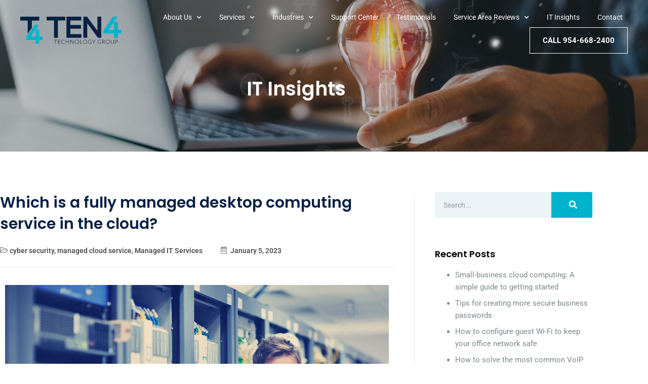

--- FILE ---
content_type: text/html; charset=UTF-8
request_url: https://www.ten4tg.com/2023/01/05/which-is-a-fully-managed-desktop-computing-service-in-the-cloud/
body_size: 29990
content:
<!doctype html>
<html lang="en-US">
<head>
	<meta charset="UTF-8">
	<meta name="viewport" content="width=device-width, initial-scale=1">
	<link rel="profile" href="https://gmpg.org/xfn/11">
	<meta name='robots' content='index, follow, max-image-preview:large, max-snippet:-1, max-video-preview:-1' />

	<!-- This site is optimized with the Yoast SEO plugin v26.7 - https://yoast.com/wordpress/plugins/seo/ -->
	<title>Which is a fully managed desktop computing service in cloud? | Ten4 Technology Group</title>
<style id="rocket-critical-css">.screen-reader-text{border:0;clip:rect(1px,1px,1px,1px);-webkit-clip-path:inset(50%);clip-path:inset(50%);height:1px;margin:-1px;overflow:hidden;padding:0;position:absolute;width:1px;word-wrap:normal!important}html{line-height:1.15;-webkit-text-size-adjust:100%}*,:after,:before{-webkit-box-sizing:border-box;box-sizing:border-box}body{margin:0;font-family:-apple-system,BlinkMacSystemFont,Segoe UI,Roboto,Helvetica Neue,Arial,Noto Sans,sans-serif;font-size:1rem;font-weight:400;line-height:1.5;color:#333;background-color:#fff;-webkit-font-smoothing:antialiased;-moz-osx-font-smoothing:grayscale}h1,h2,h5{margin-top:.5rem;margin-bottom:1rem;font-family:inherit;font-weight:500;line-height:1.2;color:inherit}h1{font-size:2.5rem}h2{font-size:2rem}h5{font-size:1.25rem}a{background-color:transparent;text-decoration:none;color:#c36}img{border-style:none;height:auto;max-width:100%}label{display:inline-block;line-height:1;vertical-align:middle}button,input{font-family:inherit;font-size:1rem;line-height:1.5;margin:0}input[type=search]{width:100%;border:1px solid #666;border-radius:3px;padding:.5rem 1rem}button,input{overflow:visible}button{text-transform:none}[type=submit],button{width:auto;-webkit-appearance:button}[type=submit]::-moz-focus-inner,button::-moz-focus-inner{border-style:none;padding:0}[type=submit]:-moz-focusring,button:-moz-focusring{outline:1px dotted ButtonText}[type=submit],button{display:inline-block;font-weight:400;color:#c36;text-align:center;white-space:nowrap;background-color:transparent;border:1px solid #c36;padding:.5rem 1rem;font-size:1rem;border-radius:3px}[type=search]{-webkit-appearance:textfield;outline-offset:-2px}[type=search]::-webkit-search-decoration{-webkit-appearance:none}::-webkit-file-upload-button{-webkit-appearance:button;font:inherit}li,ul{margin-top:0;margin-bottom:0;border:0;outline:0;font-size:100%;vertical-align:baseline;background:transparent}.screen-reader-text{clip:rect(1px,1px,1px,1px);height:1px;overflow:hidden;position:absolute!important;width:1px;word-wrap:normal!important}.post .wp-post-image{width:100%;max-height:500px;-o-object-fit:cover;object-fit:cover}@media (max-width:991px){.post .wp-post-image{max-height:400px}}@media (max-width:575px){.post .wp-post-image{max-height:300px}}.site-navigation{grid-area:nav-menu;display:-webkit-box;display:-ms-flexbox;display:flex;-webkit-box-align:center;-ms-flex-align:center;align-items:center;-webkit-box-flex:1;-ms-flex-positive:1;flex-grow:1}@font-face{font-display:swap;font-family:eicons;src:url(https://www.ten4tg.com/wp-content/plugins/elementor/assets/lib/eicons/fonts/eicons.eot?5.14.0);src:url(https://www.ten4tg.com/wp-content/plugins/elementor/assets/lib/eicons/fonts/eicons.eot?5.14.0#iefix) format("embedded-opentype"),url(https://www.ten4tg.com/wp-content/plugins/elementor/assets/lib/eicons/fonts/eicons.woff2?5.14.0) format("woff2"),url(https://www.ten4tg.com/wp-content/plugins/elementor/assets/lib/eicons/fonts/eicons.woff?5.14.0) format("woff"),url(https://www.ten4tg.com/wp-content/plugins/elementor/assets/lib/eicons/fonts/eicons.ttf?5.14.0) format("truetype"),url(https://www.ten4tg.com/wp-content/plugins/elementor/assets/lib/eicons/fonts/eicons.svg?5.14.0#eicon) format("svg");font-weight:400;font-style:normal}[class^=eicon]{display:inline-block;font-family:eicons;font-size:inherit;font-weight:400;font-style:normal;font-variant:normal;line-height:1;text-rendering:auto;-webkit-font-smoothing:antialiased;-moz-osx-font-smoothing:grayscale}.eicon-menu-bar:before{content:'\e816'}.elementor-column-gap-default>.elementor-row>.elementor-column>.elementor-element-populated>.elementor-widget-wrap{padding:10px}@media (max-width:767px){.elementor-column{width:100%}}.elementor-screen-only,.screen-reader-text{position:absolute;top:-10000em;width:1px;height:1px;margin:-1px;padding:0;overflow:hidden;clip:rect(0,0,0,0);border:0}.elementor{-webkit-hyphens:manual;-ms-hyphens:manual;hyphens:manual}.elementor *,.elementor :after,.elementor :before{-webkit-box-sizing:border-box;box-sizing:border-box}.elementor a{-webkit-box-shadow:none;box-shadow:none;text-decoration:none}.elementor img{height:auto;max-width:100%;border:none;-webkit-border-radius:0;border-radius:0;-webkit-box-shadow:none;box-shadow:none}.elementor .elementor-background-overlay{height:100%;width:100%;top:0;left:0;position:absolute}.elementor-widget-wrap .elementor-element.elementor-widget__width-auto,.elementor-widget-wrap .elementor-element.elementor-widget__width-initial{max-width:100%}:root{--page-title-display:block}.elementor-page-title{display:var(--page-title-display)}.elementor-section{position:relative}.elementor-section .elementor-container{display:-webkit-box;display:-ms-flexbox;display:flex;margin-right:auto;margin-left:auto;position:relative}@media (max-width:1024px){.elementor-section .elementor-container{-ms-flex-wrap:wrap;flex-wrap:wrap}}.elementor-section.elementor-section-boxed>.elementor-container{max-width:1140px}.elementor-section.elementor-section-items-middle>.elementor-container{-webkit-box-align:center;-ms-flex-align:center;align-items:center}.elementor-row{width:100%;display:-webkit-box;display:-ms-flexbox;display:flex}@media (max-width:1024px){.elementor-row{-ms-flex-wrap:wrap;flex-wrap:wrap}}.elementor-widget-wrap{position:relative;width:100%;-ms-flex-wrap:wrap;flex-wrap:wrap;-ms-flex-line-pack:start;align-content:flex-start}.elementor:not(.elementor-bc-flex-widget) .elementor-widget-wrap{display:-webkit-box;display:-ms-flexbox;display:flex}.elementor-widget-wrap>.elementor-element{width:100%}.elementor-widget{position:relative}.elementor-widget:not(:last-child){margin-bottom:20px}.elementor-widget:not(:last-child).elementor-widget__width-auto,.elementor-widget:not(:last-child).elementor-widget__width-initial{margin-bottom:0}.elementor-column{min-height:1px}.elementor-column,.elementor-column-wrap{position:relative;display:-webkit-box;display:-ms-flexbox;display:flex}.elementor-column-wrap{width:100%}@media (min-width:768px){.elementor-column.elementor-col-50{width:50%}.elementor-column.elementor-col-100{width:100%}}@media (max-width:767px){.elementor-column{width:100%}}ul.elementor-icon-list-items.elementor-inline-items{display:-webkit-box;display:-ms-flexbox;display:flex;-ms-flex-wrap:wrap;flex-wrap:wrap}ul.elementor-icon-list-items.elementor-inline-items .elementor-inline-item{word-break:break-word}@media (min-width:1025px){#elementor-device-mode:after{content:"desktop"}}@media (min-width:-1px){#elementor-device-mode:after{content:"widescreen"}}@media (max-width:-1px){#elementor-device-mode:after{content:"laptop";content:"tablet_extra"}}@media (max-width:1024px){#elementor-device-mode:after{content:"tablet"}}@media (max-width:-1px){#elementor-device-mode:after{content:"mobile_extra"}}@media (max-width:767px){#elementor-device-mode:after{content:"mobile"}}.elementor-button{display:inline-block;line-height:1;background-color:#818a91;font-size:15px;padding:12px 24px;-webkit-border-radius:3px;border-radius:3px;color:#fff;fill:#fff;text-align:center}.elementor-button:visited{color:#fff}.elementor-button-content-wrapper{display:-webkit-box;display:-ms-flexbox;display:flex;-webkit-box-pack:center;-ms-flex-pack:center;justify-content:center}.elementor-button-text{-webkit-box-flex:1;-ms-flex-positive:1;flex-grow:1;-webkit-box-ordinal-group:11;-ms-flex-order:10;order:10;display:inline-block}.elementor-button span{text-decoration:inherit}.elementor-icon{display:inline-block;line-height:1;color:#818a91;font-size:50px;text-align:center}.elementor-icon i{width:1em;height:1em;position:relative;display:block}.elementor-icon i:before{position:absolute;left:50%;-webkit-transform:translateX(-50%);-ms-transform:translateX(-50%);transform:translateX(-50%)}.animated{-webkit-animation-duration:1.25s;animation-duration:1.25s}@media (prefers-reduced-motion:reduce){.animated{-webkit-animation:none;animation:none}}.elementor .elementor-element ul.elementor-icon-list-items{padding:0}@media (max-width:767px){.elementor .elementor-hidden-phone{display:none}}@media (min-width:768px) and (max-width:1024px){.elementor .elementor-hidden-tablet{display:none}}@media (min-width:1025px) and (max-width:99999px){.elementor .elementor-hidden-desktop{display:none}}.elementor-heading-title{padding:0;margin:0;line-height:1}.elementor-widget .elementor-icon-list-items.elementor-inline-items{margin-right:-8px;margin-left:-8px}.elementor-widget .elementor-icon-list-items.elementor-inline-items .elementor-icon-list-item{margin-right:8px;margin-left:8px}.elementor-widget .elementor-icon-list-items.elementor-inline-items .elementor-icon-list-item:after{width:auto;left:auto;right:auto;position:relative;height:100%;border-top:0;border-bottom:0;border-right:0;border-left-width:1px;border-style:solid;right:-8px}.elementor-widget .elementor-icon-list-items{list-style-type:none;margin:0;padding:0}.elementor-widget .elementor-icon-list-item{margin:0;padding:0;position:relative}.elementor-widget .elementor-icon-list-item:after{position:absolute;bottom:0;width:100%}.elementor-widget .elementor-icon-list-item,.elementor-widget .elementor-icon-list-item a{display:-webkit-box;display:-ms-flexbox;display:flex;-webkit-box-align:center;-ms-flex-align:center;align-items:center;font-size:inherit}.elementor-widget .elementor-icon-list-icon+.elementor-icon-list-text{-ms-flex-item-align:center;align-self:center;padding-left:5px}.elementor-widget .elementor-icon-list-icon{display:-webkit-box;display:-ms-flexbox;display:flex}.elementor-widget .elementor-icon-list-icon i{width:1.25em;font-size:var(--e-icon-list-icon-size)}.elementor-widget:not(.elementor-align-right) .elementor-icon-list-item:after{left:0}.elementor-widget:not(.elementor-align-left) .elementor-icon-list-item:after{right:0}@media (max-width:1024px){.elementor-widget:not(.elementor-tablet-align-right) .elementor-icon-list-item:after{left:0}.elementor-widget:not(.elementor-tablet-align-left) .elementor-icon-list-item:after{right:0}}@media (max-width:767px){.elementor-widget:not(.elementor-mobile-align-right) .elementor-icon-list-item:after{left:0}.elementor-widget:not(.elementor-mobile-align-left) .elementor-icon-list-item:after{right:0}}.elementor-widget-image{text-align:center}.elementor-widget-image a{display:inline-block}.elementor-widget-image a img[src$=".svg"]{width:48px}.elementor-widget-image img{vertical-align:middle;display:inline-block}.elementor-kit-37{--e-global-color-primary:#00B3CD;--e-global-color-secondary:#082043;--e-global-color-text:#7C878D;--e-global-color-accent:#00B3CD;--e-global-color-4798af5d:#F58220;--e-global-color-297509b6:#000;--e-global-color-2696449e:#FFF;--e-global-color-f5eb9f7:#F7F7F7;--e-global-color-659146c:#DCDCDC;--e-global-typography-primary-font-family:"Poppins";--e-global-typography-primary-font-weight:600;--e-global-typography-primary-line-height:1.4em;--e-global-typography-secondary-font-family:"Roboto";--e-global-typography-secondary-font-size:18px;--e-global-typography-secondary-font-weight:400;--e-global-typography-secondary-line-height:1.6em;--e-global-typography-text-font-family:"Roboto";--e-global-typography-text-font-weight:400;--e-global-typography-text-line-height:1.6em;--e-global-typography-accent-font-family:"Roboto";--e-global-typography-accent-font-weight:500;--e-global-typography-accent-line-height:1.6em;--e-global-typography-33cb08a-font-family:"Poppins";--e-global-typography-33cb08a-font-size:38px;--e-global-typography-33cb08a-font-weight:600;--e-global-typography-33cb08a-line-height:1.4em;--e-global-typography-dd23f79-font-family:"Poppins";--e-global-typography-dd23f79-font-size:30px;--e-global-typography-dd23f79-font-weight:600;--e-global-typography-dd23f79-line-height:1.4em;--e-global-typography-bb1a741-font-family:"Poppins";--e-global-typography-bb1a741-font-size:26px;--e-global-typography-bb1a741-font-weight:600;--e-global-typography-bb1a741-line-height:1.4em;--e-global-typography-17ce811-font-family:"Poppins";--e-global-typography-17ce811-font-size:20px;--e-global-typography-17ce811-font-weight:600;--e-global-typography-17ce811-line-height:1.4em;--e-global-typography-74704e1-font-family:"Poppins";--e-global-typography-74704e1-font-size:18px;--e-global-typography-74704e1-font-weight:600;--e-global-typography-74704e1-line-height:1.5em;--e-global-typography-f4084e3-font-family:"Poppins";--e-global-typography-f4084e3-font-size:16px;--e-global-typography-f4084e3-font-weight:600;--e-global-typography-f4084e3-line-height:1.4em;color:var(--e-global-color-text);font-family:"Roboto",Sans-serif;font-size:15px;font-weight:400;line-height:1.6em}.elementor-kit-37 a{color:var(--e-global-color-primary)}.elementor-kit-37 h1{color:var(--e-global-color-297509b6);font-family:var(--e-global-typography-33cb08a-font-family),Sans-serif;font-size:var(--e-global-typography-33cb08a-font-size);font-weight:var(--e-global-typography-33cb08a-font-weight);line-height:var(--e-global-typography-33cb08a-line-height);letter-spacing:var(--e-global-typography-33cb08a-letter-spacing);word-spacing:var(--e-global-typography-33cb08a-word-spacing)}.elementor-kit-37 h2{color:var(--e-global-color-297509b6);font-family:var(--e-global-typography-dd23f79-font-family),Sans-serif;font-size:var(--e-global-typography-dd23f79-font-size);font-weight:var(--e-global-typography-dd23f79-font-weight);line-height:var(--e-global-typography-dd23f79-line-height);letter-spacing:var(--e-global-typography-dd23f79-letter-spacing);word-spacing:var(--e-global-typography-dd23f79-word-spacing)}.elementor-kit-37 h5{color:var(--e-global-color-297509b6);font-family:var(--e-global-typography-74704e1-font-family),Sans-serif;font-size:var(--e-global-typography-74704e1-font-size);font-weight:var(--e-global-typography-74704e1-font-weight);line-height:var(--e-global-typography-74704e1-line-height);letter-spacing:var(--e-global-typography-74704e1-letter-spacing);word-spacing:var(--e-global-typography-74704e1-word-spacing)}.elementor-kit-37 button,.elementor-kit-37 .elementor-button{font-family:"Roboto",Sans-serif;font-weight:700;text-transform:uppercase;line-height:1.6em;color:var(--e-global-color-2696449e);background-color:var(--e-global-color-primary);border-style:solid;border-width:0px 0px 0px 0px;border-radius:0px 0px 0px 0px;padding:13px 35px 13px 35px}.elementor-kit-37 label{color:var(--e-global-color-text);font-family:var(--e-global-typography-text-font-family),Sans-serif;font-weight:var(--e-global-typography-text-font-weight);line-height:var(--e-global-typography-text-line-height)}.elementor-kit-37 input:not([type="button"]):not([type="submit"]){border-radius:0px 0px 0px 0px;padding:10px 10px 10px 10px}.elementor-section.elementor-section-boxed>.elementor-container{max-width:1170px}.elementor-widget:not(:last-child){margin-bottom:20px}@media (max-width:1024px){.elementor-kit-37{--e-global-typography-33cb08a-font-size:30px;--e-global-typography-dd23f79-font-size:28px;--e-global-typography-bb1a741-font-size:24px;--e-global-typography-17ce811-font-size:18px;--e-global-typography-74704e1-font-size:17px}.elementor-kit-37 h1{font-size:var(--e-global-typography-33cb08a-font-size);line-height:var(--e-global-typography-33cb08a-line-height);letter-spacing:var(--e-global-typography-33cb08a-letter-spacing);word-spacing:var(--e-global-typography-33cb08a-word-spacing)}.elementor-kit-37 h2{font-size:var(--e-global-typography-dd23f79-font-size);line-height:var(--e-global-typography-dd23f79-line-height);letter-spacing:var(--e-global-typography-dd23f79-letter-spacing);word-spacing:var(--e-global-typography-dd23f79-word-spacing)}.elementor-kit-37 h5{font-size:var(--e-global-typography-74704e1-font-size);line-height:var(--e-global-typography-74704e1-line-height);letter-spacing:var(--e-global-typography-74704e1-letter-spacing);word-spacing:var(--e-global-typography-74704e1-word-spacing)}.elementor-kit-37 label{line-height:var(--e-global-typography-text-line-height)}.elementor-section.elementor-section-boxed>.elementor-container{max-width:1024px}}@media (max-width:767px){.elementor-kit-37{--e-global-typography-33cb08a-font-size:28px;--e-global-typography-dd23f79-font-size:26px;--e-global-typography-bb1a741-font-size:22px;--e-global-typography-17ce811-font-size:17px;--e-global-typography-74704e1-font-size:16px;--e-global-typography-f4084e3-font-size:15px}.elementor-kit-37 h1{font-size:var(--e-global-typography-33cb08a-font-size);line-height:var(--e-global-typography-33cb08a-line-height);letter-spacing:var(--e-global-typography-33cb08a-letter-spacing);word-spacing:var(--e-global-typography-33cb08a-word-spacing)}.elementor-kit-37 h2{font-size:var(--e-global-typography-dd23f79-font-size);line-height:var(--e-global-typography-dd23f79-line-height);letter-spacing:var(--e-global-typography-dd23f79-letter-spacing);word-spacing:var(--e-global-typography-dd23f79-word-spacing)}.elementor-kit-37 h5{font-size:var(--e-global-typography-74704e1-font-size);line-height:var(--e-global-typography-74704e1-line-height);letter-spacing:var(--e-global-typography-74704e1-letter-spacing);word-spacing:var(--e-global-typography-74704e1-word-spacing)}.elementor-kit-37 label{line-height:var(--e-global-typography-text-line-height)}.elementor-section.elementor-section-boxed>.elementor-container{max-width:767px}}.elementor-location-header:before{content:"";display:table;clear:both}.elementor-search-form{display:block}.elementor-search-form button,.elementor-search-form input[type=search]{margin:0;border:0;padding:0;display:inline-block;vertical-align:middle;white-space:normal;background:none;line-height:1;min-width:0;font-size:15px;-webkit-appearance:none;-moz-appearance:none}.elementor-search-form button{background-color:#818a91;font-size:var(--e-search-form-submit-icon-size,16px);color:#fff;border-radius:0}.elementor-search-form__container{display:-webkit-box;display:-ms-flexbox;display:flex;overflow:hidden;border:0 solid transparent;min-height:50px}.elementor-search-form__container:not(.elementor-search-form--full-screen){background:#eceeef}.elementor-search-form__input{-ms-flex-preferred-size:100%;flex-basis:100%;color:#55595c}.elementor-search-form__input::-webkit-input-placeholder{color:inherit;font-family:inherit;opacity:.6}.elementor-search-form__input:-ms-input-placeholder{color:inherit;font-family:inherit;opacity:.6}.elementor-search-form__input:-moz-placeholder,.elementor-search-form__input::-moz-placeholder{color:inherit;font-family:inherit;opacity:.6}.elementor-search-form__input::-ms-input-placeholder{color:inherit;font-family:inherit;opacity:.6}.elementor-search-form__submit{font-size:var(--e-search-form-submit-icon-size,16px)}.elementor-search-form .elementor-search-form__submit{color:var(--e-search-form-submit-text-color,#fff);border:none;border-radius:0}.elementor-post-info__terms-list{display:inline-block}.elementor-icon-list-items .elementor-icon-list-item .elementor-icon-list-text{display:inline-block}.elementor-icon-list-items .elementor-icon-list-item .elementor-icon-list-text a,.elementor-icon-list-items .elementor-icon-list-item .elementor-icon-list-text span{display:inline}.elementor-sticky--active{z-index:99}.elementor-item:after,.elementor-item:before{display:block;position:absolute}.elementor-item:not(:hover):not(:focus):not(.elementor-item-active):not(.highlighted):after,.elementor-item:not(:hover):not(:focus):not(.elementor-item-active):not(.highlighted):before{opacity:0}.e--pointer-background .elementor-item:after,.e--pointer-background .elementor-item:before{content:""}.e--pointer-background .elementor-item:before{top:0;left:0;right:0;bottom:0;background:#55595c;z-index:-1}.elementor-nav-menu--main .elementor-nav-menu a{padding:13px 20px}.elementor-nav-menu--main .elementor-nav-menu ul{position:absolute;width:12em;border-width:0;border-style:solid;padding:0}.elementor-nav-menu--main .elementor-nav-menu--dropdown .sub-arrow i{-webkit-transform:rotate(-90deg);-ms-transform:rotate(-90deg);transform:rotate(-90deg)}.elementor-nav-menu--layout-horizontal{display:-webkit-box;display:-ms-flexbox;display:flex}.elementor-nav-menu--layout-horizontal .elementor-nav-menu{display:-webkit-box;display:-ms-flexbox;display:flex;-ms-flex-wrap:wrap;flex-wrap:wrap}.elementor-nav-menu--layout-horizontal .elementor-nav-menu a{white-space:nowrap}.elementor-widget-nav-menu .elementor-widget-container{display:-webkit-box;display:-ms-flexbox;display:flex;-webkit-box-orient:vertical;-webkit-box-direction:normal;-ms-flex-direction:column;flex-direction:column}.elementor-nav-menu{position:relative;z-index:2}.elementor-nav-menu:after{content:"\00a0";display:block;height:0;font:0/0 serif;clear:both;visibility:hidden;overflow:hidden}.elementor-nav-menu,.elementor-nav-menu li,.elementor-nav-menu ul{display:block;list-style:none;margin:0;padding:0;line-height:normal}.elementor-nav-menu ul{display:none}.elementor-nav-menu ul ul a{border-left:16px solid transparent}.elementor-nav-menu a,.elementor-nav-menu li{position:relative}.elementor-nav-menu li{border-width:0}.elementor-nav-menu a{display:-webkit-box;display:-ms-flexbox;display:flex;-webkit-box-align:center;-ms-flex-align:center;align-items:center}.elementor-nav-menu a{padding:10px 20px;line-height:20px}.elementor-nav-menu .sub-arrow{line-height:1;padding:10px 0 10px 10px;margin-top:-10px;margin-bottom:-10px;display:-webkit-box;display:-ms-flexbox;display:flex;-webkit-box-align:center;-ms-flex-align:center;align-items:center}.elementor-nav-menu .sub-arrow .fas.fa-chevron-down{font-size:.7em}.elementor-menu-toggle{display:-webkit-box;display:-ms-flexbox;display:flex;-webkit-box-align:center;-ms-flex-align:center;align-items:center;-webkit-box-pack:center;-ms-flex-pack:center;justify-content:center;font-size:22px;padding:.25em;border:0 solid;border-radius:3px;background-color:rgba(0,0,0,.05);color:#494c4f}.elementor-nav-menu--dropdown{background-color:#fff;font-size:13px}.elementor-nav-menu--dropdown.elementor-nav-menu__container{margin-top:10px;-webkit-transform-origin:top;-ms-transform-origin:top;transform-origin:top;overflow:auto}.elementor-nav-menu--dropdown.elementor-nav-menu__container .elementor-sub-item{font-size:.85em}.elementor-nav-menu--dropdown a{color:#494c4f}ul.elementor-nav-menu--dropdown a{text-shadow:none;border-left:8px solid transparent}.elementor-nav-menu--toggle .elementor-menu-toggle:not(.elementor-active)+.elementor-nav-menu__container{-webkit-transform:scaleY(0);-ms-transform:scaleY(0);transform:scaleY(0);max-height:0}@media (min-width:1025px){.elementor-nav-menu--dropdown-tablet .elementor-menu-toggle,.elementor-nav-menu--dropdown-tablet .elementor-nav-menu--dropdown{display:none}}@media (max-width:1024px){.elementor-nav-menu--dropdown-tablet .elementor-nav-menu--main{display:none}}.elementor-136 .elementor-element.elementor-element-18946e1b>.elementor-container{max-width:1600px;min-height:120px}.elementor-136 .elementor-element.elementor-element-18946e1b>.elementor-container>.elementor-row>.elementor-column>.elementor-column-wrap>.elementor-widget-wrap{align-content:center;align-items:center}.elementor-136 .elementor-element.elementor-element-18946e1b:not(.elementor-motion-effects-element-type-background){background-color:#08204300}.elementor-136 .elementor-element.elementor-element-18946e1b{margin-top:0px;margin-bottom:-120px;padding:0px 30px 0px 30px;z-index:99}.elementor-136 .elementor-element.elementor-element-33d325f1.elementor-column>.elementor-column-wrap>.elementor-widget-wrap{justify-content:space-between}.elementor-136 .elementor-element.elementor-element-05f2f50 img{width:100%;max-width:100%}.elementor-136 .elementor-element.elementor-element-05f2f50{width:auto;max-width:auto}.elementor-136 .elementor-element.elementor-element-4adb81c.elementor-column>.elementor-column-wrap>.elementor-widget-wrap{justify-content:flex-end}.elementor-136 .elementor-element.elementor-element-1f97a9e1 .elementor-menu-toggle{margin:0 auto}.elementor-136 .elementor-element.elementor-element-1f97a9e1 .elementor-nav-menu .elementor-item{font-size:14px}.elementor-136 .elementor-element.elementor-element-1f97a9e1 .elementor-nav-menu--main .elementor-item{color:#FFF;fill:#FFF;padding-left:10px;padding-right:10px;padding-top:10px;padding-bottom:10px}.elementor-136 .elementor-element.elementor-element-1f97a9e1 .elementor-nav-menu--main:not(.e--pointer-framed) .elementor-item:before,.elementor-136 .elementor-element.elementor-element-1f97a9e1 .elementor-nav-menu--main:not(.e--pointer-framed) .elementor-item:after{background-color:var(--e-global-color-f5eb9f7)}body:not(.rtl) .elementor-136 .elementor-element.elementor-element-1f97a9e1 .elementor-nav-menu--layout-horizontal .elementor-nav-menu>li:not(:last-child){margin-right:10px}.elementor-136 .elementor-element.elementor-element-1f97a9e1 .elementor-nav-menu--dropdown a,.elementor-136 .elementor-element.elementor-element-1f97a9e1 .elementor-menu-toggle{color:var(--e-global-color-text)}.elementor-136 .elementor-element.elementor-element-1f97a9e1 .elementor-nav-menu--dropdown{background-color:var(--e-global-color-f5eb9f7)}.elementor-136 .elementor-element.elementor-element-1f97a9e1 .elementor-nav-menu--dropdown .elementor-item,.elementor-136 .elementor-element.elementor-element-1f97a9e1 .elementor-nav-menu--dropdown .elementor-sub-item{font-family:"Roboto",Sans-serif;font-size:15px;font-weight:400}.elementor-136 .elementor-element.elementor-element-1f97a9e1{width:initial;max-width:initial}.elementor-136 .elementor-element.elementor-element-c8b0c12 .elementor-button{fill:var(--e-global-color-2696449e);color:var(--e-global-color-2696449e);background-color:#FFFFFF00;border-style:solid;border-width:1px 1px 1px 1px;border-color:var(--e-global-color-2696449e);padding:13px 25px 13px 25px}.elementor-136 .elementor-element.elementor-element-c8b0c12>.elementor-widget-container{margin:0px 0px 0px 30px}.elementor-136 .elementor-element.elementor-element-c8b0c12{width:auto;max-width:auto}.elementor-136 .elementor-element.elementor-element-4758e15d .elementor-icon-wrapper{text-align:center}.elementor-136 .elementor-element.elementor-element-4758e15d.elementor-view-default .elementor-icon{color:var(--e-global-color-2696449e);border-color:var(--e-global-color-2696449e)}.elementor-136 .elementor-element.elementor-element-4758e15d .elementor-icon{font-size:30px}.elementor-136 .elementor-element.elementor-element-4758e15d .elementor-icon i{transform:rotate(0deg)}.elementor-136 .elementor-element.elementor-element-4758e15d{width:auto;max-width:auto}@media (min-width:768px){.elementor-136 .elementor-element.elementor-element-33d325f1{width:18%}.elementor-136 .elementor-element.elementor-element-4adb81c{width:82%}}@media (max-width:1024px) and (min-width:768px){.elementor-136 .elementor-element.elementor-element-33d325f1{width:30%}.elementor-136 .elementor-element.elementor-element-4adb81c{width:70%}}@media (max-width:1024px){.elementor-136 .elementor-element.elementor-element-18946e1b{padding:0px 20px 0px 20px}.elementor-136 .elementor-element.elementor-element-05f2f50{text-align:left}.elementor-136 .elementor-element.elementor-element-c8b0c12>.elementor-widget-container{margin:0px 40px 0px 0px}}@media (max-width:767px){.elementor-136 .elementor-element.elementor-element-33d325f1{width:70%}.elementor-136 .elementor-element.elementor-element-05f2f50{text-align:left}.elementor-136 .elementor-element.elementor-element-05f2f50 img{width:180px}.elementor-136 .elementor-element.elementor-element-4adb81c{width:30%}}.elementor-175 .elementor-element.elementor-element-3d516ef6>.elementor-container{min-height:300px}.elementor-175 .elementor-element.elementor-element-3d516ef6:not(.elementor-motion-effects-element-type-background){background-image:url("https://www.ten4tg.com/wp-content/uploads/2021/04/masthead-it-insight.jpg");background-position:center center;background-repeat:no-repeat;background-size:cover}.elementor-175 .elementor-element.elementor-element-3d516ef6>.elementor-background-overlay{background-color:transparent;background-image:radial-gradient(at top left,#FFFFFFE0 10%,#FFFFFF00 65%);opacity:0.8}.elementor-175 .elementor-element.elementor-element-3d516ef6{margin-top:0px;margin-bottom:0px;padding:0px 0px 0px 0px}.elementor-175 .elementor-element.elementor-element-1a1113be.elementor-column>.elementor-column-wrap>.elementor-widget-wrap{justify-content:center}.elementor-175 .elementor-element.elementor-element-cb4c8fb{text-align:center}.elementor-175 .elementor-element.elementor-element-cb4c8fb .elementor-heading-title{color:var(--e-global-color-2696449e);font-family:var(--e-global-typography-33cb08a-font-family),Sans-serif;font-size:var(--e-global-typography-33cb08a-font-size);font-weight:var(--e-global-typography-33cb08a-font-weight);line-height:var(--e-global-typography-33cb08a-line-height);letter-spacing:var(--e-global-typography-33cb08a-letter-spacing);word-spacing:var(--e-global-typography-33cb08a-word-spacing)}.elementor-175 .elementor-element.elementor-element-cb4c8fb>.elementor-widget-container{margin:50px 0px 0px 0px}.elementor-175 .elementor-element.elementor-element-1652aa51{margin-top:0px;margin-bottom:0px;padding:80px 0px 60px 0px}.elementor-175 .elementor-element.elementor-element-d261fcc>.elementor-element-populated{border-style:solid;border-width:0px 1px 0px 0px;border-color:#EAEAEA}.elementor-175 .elementor-element.elementor-element-d261fcc>.elementor-element-populated{border-radius:0px 1px 0px 0px}.elementor-175 .elementor-element.elementor-element-d261fcc>.elementor-element-populated>.elementor-widget-wrap{padding:0px 40px 0px 0px}.elementor-175 .elementor-element.elementor-element-405f32e6 .elementor-heading-title{color:var(--e-global-color-secondary);font-family:var(--e-global-typography-dd23f79-font-family),Sans-serif;font-size:var(--e-global-typography-dd23f79-font-size);font-weight:var(--e-global-typography-dd23f79-font-weight);line-height:var(--e-global-typography-dd23f79-line-height);letter-spacing:var(--e-global-typography-dd23f79-letter-spacing);word-spacing:var(--e-global-typography-dd23f79-word-spacing)}.elementor-175 .elementor-element.elementor-element-48b7d53d .elementor-icon-list-items.elementor-inline-items .elementor-icon-list-item{margin-right:calc(36px/2);margin-left:calc(36px/2)}.elementor-175 .elementor-element.elementor-element-48b7d53d .elementor-icon-list-items.elementor-inline-items{margin-right:calc(-36px/2);margin-left:calc(-36px/2)}body:not(.rtl) .elementor-175 .elementor-element.elementor-element-48b7d53d .elementor-icon-list-items.elementor-inline-items .elementor-icon-list-item:after{right:calc(-36px/2)}.elementor-175 .elementor-element.elementor-element-48b7d53d .elementor-icon-list-icon{width:14px}.elementor-175 .elementor-element.elementor-element-48b7d53d .elementor-icon-list-icon i{font-size:14px}.elementor-175 .elementor-element.elementor-element-48b7d53d .elementor-icon-list-text,.elementor-175 .elementor-element.elementor-element-48b7d53d .elementor-icon-list-text a{color:#4F5052}.elementor-175 .elementor-element.elementor-element-48b7d53d .elementor-icon-list-item{font-size:14px;font-weight:600}.elementor-175 .elementor-element.elementor-element-48b7d53d>.elementor-widget-container{margin:0px 0px 05px 0px;padding:0px 0px 20px 0px;border-style:solid;border-width:0px 0px 1px 0px;border-color:#EAEAEA}.elementor-175 .elementor-element.elementor-element-d82c60b{text-align:center}.elementor-175 .elementor-element.elementor-element-14ce2388>.elementor-element-populated{border-radius:0px 0px 0px 0px}.elementor-175 .elementor-element.elementor-element-14ce2388>.elementor-element-populated>.elementor-widget-wrap{padding:0px 0px 0px 40px}.elementor-175 .elementor-element.elementor-element-1b15ff74 .elementor-search-form__container{min-height:50px}.elementor-175 .elementor-element.elementor-element-1b15ff74 .elementor-search-form__submit{min-width:50px;--e-search-form-submit-text-color:var( --e-global-color-2696449e );background-color:var(--e-global-color-primary)}.elementor-175 .elementor-element.elementor-element-1b15ff74 .elementor-search-form__input{padding-left:calc(50px / 3);padding-right:calc(50px / 3)}.elementor-175 .elementor-element.elementor-element-1b15ff74 input[type="search"].elementor-search-form__input{font-family:"Roboto",Sans-serif;font-size:14px}.elementor-175 .elementor-element.elementor-element-1b15ff74:not(.elementor-search-form--skin-full_screen) .elementor-search-form__container{background-color:#ECF3F6;border-radius:3px}.elementor-175 .elementor-element.elementor-element-1b15ff74>.elementor-widget-container{margin:0px 0px 30px 0px}@media (min-width:768px){.elementor-175 .elementor-element.elementor-element-d261fcc{width:70%}.elementor-175 .elementor-element.elementor-element-14ce2388{width:30%}}@media (max-width:1024px){.elementor-175 .elementor-element.elementor-element-3d516ef6>.elementor-container{min-height:250px}.elementor-175 .elementor-element.elementor-element-3d516ef6{padding:0px 40px 0px 40px}.elementor-175 .elementor-element.elementor-element-1a1113be>.elementor-element-populated{margin:50px 0px 0px 0px;--e-column-margin-right:0px;--e-column-margin-left:0px}.elementor-175 .elementor-element.elementor-element-cb4c8fb .elementor-heading-title{font-size:var(--e-global-typography-33cb08a-font-size);line-height:var(--e-global-typography-33cb08a-line-height);letter-spacing:var(--e-global-typography-33cb08a-letter-spacing);word-spacing:var(--e-global-typography-33cb08a-word-spacing)}.elementor-175 .elementor-element.elementor-element-1652aa51{padding:60px 10px 60px 10px}.elementor-175 .elementor-element.elementor-element-d261fcc>.elementor-element-populated>.elementor-widget-wrap{padding:0px 20px 0px 0px}.elementor-175 .elementor-element.elementor-element-405f32e6 .elementor-heading-title{font-size:var(--e-global-typography-dd23f79-font-size);line-height:var(--e-global-typography-dd23f79-line-height);letter-spacing:var(--e-global-typography-dd23f79-letter-spacing);word-spacing:var(--e-global-typography-dd23f79-word-spacing)}.elementor-175 .elementor-element.elementor-element-14ce2388>.elementor-element-populated>.elementor-widget-wrap{padding:0px 0px 0px 20px}}@media (max-width:767px){.elementor-175 .elementor-element.elementor-element-3d516ef6>.elementor-container{min-height:200px}.elementor-175 .elementor-element.elementor-element-3d516ef6{padding:60px 10px 0px 10px}.elementor-175 .elementor-element.elementor-element-1a1113be>.elementor-element-populated{margin:0px 0px 0px 0px;--e-column-margin-right:0px;--e-column-margin-left:0px}.elementor-175 .elementor-element.elementor-element-cb4c8fb .elementor-heading-title{font-size:var(--e-global-typography-33cb08a-font-size);line-height:var(--e-global-typography-33cb08a-line-height);letter-spacing:var(--e-global-typography-33cb08a-letter-spacing);word-spacing:var(--e-global-typography-33cb08a-word-spacing)}.elementor-175 .elementor-element.elementor-element-1652aa51{padding:40px 0px 55px 0px}.elementor-175 .elementor-element.elementor-element-d261fcc>.elementor-element-populated{border-width:0px 0px 0px 0px}.elementor-175 .elementor-element.elementor-element-d261fcc>.elementor-element-populated>.elementor-widget-wrap{padding:0px 10px 0px 10px}.elementor-175 .elementor-element.elementor-element-405f32e6 .elementor-heading-title{font-size:var(--e-global-typography-dd23f79-font-size);line-height:var(--e-global-typography-dd23f79-line-height);letter-spacing:var(--e-global-typography-dd23f79-letter-spacing);word-spacing:var(--e-global-typography-dd23f79-word-spacing)}.elementor-175 .elementor-element.elementor-element-14ce2388>.elementor-element-populated{margin:30px 0px 0px 0px;--e-column-margin-right:0px;--e-column-margin-left:0px}.elementor-175 .elementor-element.elementor-element-14ce2388>.elementor-element-populated>.elementor-widget-wrap{padding:0px 10px 0px 10px}}@media (max-width:1024px) and (min-width:768px){.elementor-175 .elementor-element.elementor-element-1a1113be{width:100%}}@media (min-width:1025px){.elementor-175 .elementor-element.elementor-element-3d516ef6:not(.elementor-motion-effects-element-type-background){background-attachment:scroll}}@keyframes fadeInUp{from{opacity:0;transform:translate3d(0,100%,0)}to{opacity:1;transform:none}}.fadeInUp{animation-name:fadeInUp}</style>
	<meta name="description" content="Experience the convenience and flexibility of accessing your desktop applications and data from anywhere, at any time, on any device with Ten4 Technology Group&#039;s fully managed desktop computing service in the cloud." />
	<link rel="canonical" href="https://www.ten4tg.com/2023/01/05/which-is-a-fully-managed-desktop-computing-service-in-the-cloud/" />
	<meta property="og:locale" content="en_US" />
	<meta property="og:type" content="article" />
	<meta property="og:title" content="Which is a fully managed desktop computing service in cloud? | Ten4 Technology Group" />
	<meta property="og:description" content="Experience the convenience and flexibility of accessing your desktop applications and data from anywhere, at any time, on any device with Ten4 Technology Group&#039;s fully managed desktop computing service in the cloud." />
	<meta property="og:url" content="https://www.ten4tg.com/2023/01/05/which-is-a-fully-managed-desktop-computing-service-in-the-cloud/" />
	<meta property="og:site_name" content="Ten4 Technology Group" />
	<meta property="article:published_time" content="2023-01-05T22:14:00+00:00" />
	<meta property="og:image" content="https://www.ten4tg.com/wp-content/uploads/2022/12/young-it-engeneer-in-datacenter-server-room-2022-02-08-22-38-47-utc.jpg" />
	<meta property="og:image:width" content="1200" />
	<meta property="og:image:height" content="800" />
	<meta property="og:image:type" content="image/jpeg" />
	<meta name="author" content="Matt Kakuk" />
	<meta name="twitter:card" content="summary_large_image" />
	<meta name="twitter:label1" content="Written by" />
	<meta name="twitter:data1" content="Matt Kakuk" />
	<meta name="twitter:label2" content="Est. reading time" />
	<meta name="twitter:data2" content="2 minutes" />
	<script type="application/ld+json" class="yoast-schema-graph">{"@context":"https://schema.org","@graph":[{"@type":"Article","@id":"https://www.ten4tg.com/2023/01/05/which-is-a-fully-managed-desktop-computing-service-in-the-cloud/#article","isPartOf":{"@id":"https://www.ten4tg.com/2023/01/05/which-is-a-fully-managed-desktop-computing-service-in-the-cloud/"},"author":{"name":"Matt Kakuk","@id":"https://www.ten4tg.com/#/schema/person/8405819101edc1757fbe3d9cd3c572f0"},"headline":"Which is a fully managed desktop computing service in the cloud?","datePublished":"2023-01-05T22:14:00+00:00","mainEntityOfPage":{"@id":"https://www.ten4tg.com/2023/01/05/which-is-a-fully-managed-desktop-computing-service-in-the-cloud/"},"wordCount":276,"publisher":{"@id":"https://www.ten4tg.com/#organization"},"image":{"@id":"https://www.ten4tg.com/2023/01/05/which-is-a-fully-managed-desktop-computing-service-in-the-cloud/#primaryimage"},"thumbnailUrl":"https://www.ten4tg.com/wp-content/uploads/2022/12/young-it-engeneer-in-datacenter-server-room-2022-02-08-22-38-47-utc.jpg","keywords":["cyber security","Fort Lauderdale","Miami","palm beach","south florida"],"articleSection":["cyber security","managed cloud service","Managed IT Services"],"inLanguage":"en-US"},{"@type":"WebPage","@id":"https://www.ten4tg.com/2023/01/05/which-is-a-fully-managed-desktop-computing-service-in-the-cloud/","url":"https://www.ten4tg.com/2023/01/05/which-is-a-fully-managed-desktop-computing-service-in-the-cloud/","name":"Which is a fully managed desktop computing service in cloud? | Ten4 Technology Group","isPartOf":{"@id":"https://www.ten4tg.com/#website"},"primaryImageOfPage":{"@id":"https://www.ten4tg.com/2023/01/05/which-is-a-fully-managed-desktop-computing-service-in-the-cloud/#primaryimage"},"image":{"@id":"https://www.ten4tg.com/2023/01/05/which-is-a-fully-managed-desktop-computing-service-in-the-cloud/#primaryimage"},"thumbnailUrl":"https://www.ten4tg.com/wp-content/uploads/2022/12/young-it-engeneer-in-datacenter-server-room-2022-02-08-22-38-47-utc.jpg","datePublished":"2023-01-05T22:14:00+00:00","description":"Experience the convenience and flexibility of accessing your desktop applications and data from anywhere, at any time, on any device with Ten4 Technology Group's fully managed desktop computing service in the cloud.","breadcrumb":{"@id":"https://www.ten4tg.com/2023/01/05/which-is-a-fully-managed-desktop-computing-service-in-the-cloud/#breadcrumb"},"inLanguage":"en-US","potentialAction":[{"@type":"ReadAction","target":["https://www.ten4tg.com/2023/01/05/which-is-a-fully-managed-desktop-computing-service-in-the-cloud/"]}]},{"@type":"ImageObject","inLanguage":"en-US","@id":"https://www.ten4tg.com/2023/01/05/which-is-a-fully-managed-desktop-computing-service-in-the-cloud/#primaryimage","url":"https://www.ten4tg.com/wp-content/uploads/2022/12/young-it-engeneer-in-datacenter-server-room-2022-02-08-22-38-47-utc.jpg","contentUrl":"https://www.ten4tg.com/wp-content/uploads/2022/12/young-it-engeneer-in-datacenter-server-room-2022-02-08-22-38-47-utc.jpg","width":1200,"height":800,"caption":"young it engeneer in datacenter server room 2022 02 08 22 38 47 utc"},{"@type":"BreadcrumbList","@id":"https://www.ten4tg.com/2023/01/05/which-is-a-fully-managed-desktop-computing-service-in-the-cloud/#breadcrumb","itemListElement":[{"@type":"ListItem","position":1,"name":"Home","item":"https://www.ten4tg.com/"},{"@type":"ListItem","position":2,"name":"IT Insights","item":"https://www.ten4tg.com/it-insights/"},{"@type":"ListItem","position":3,"name":"Which is a fully managed desktop computing service in the cloud?"}]},{"@type":"WebSite","@id":"https://www.ten4tg.com/#website","url":"https://www.ten4tg.com/","name":"Ten4 Technology Group","description":"We get IT","publisher":{"@id":"https://www.ten4tg.com/#organization"},"potentialAction":[{"@type":"SearchAction","target":{"@type":"EntryPoint","urlTemplate":"https://www.ten4tg.com/?s={search_term_string}"},"query-input":{"@type":"PropertyValueSpecification","valueRequired":true,"valueName":"search_term_string"}}],"inLanguage":"en-US"},{"@type":"Organization","@id":"https://www.ten4tg.com/#organization","name":"Ten4 Technology Group","url":"https://www.ten4tg.com/","logo":{"@type":"ImageObject","inLanguage":"en-US","@id":"https://www.ten4tg.com/#/schema/logo/image/","url":"https://www.ten4tg.com/wp-content/uploads/2021/09/Ten4_Logo_4C_1000px.png","contentUrl":"https://www.ten4tg.com/wp-content/uploads/2021/09/Ten4_Logo_4C_1000px.png","width":1000,"height":341,"caption":"Ten4 Technology Group"},"image":{"@id":"https://www.ten4tg.com/#/schema/logo/image/"}},{"@type":"Person","@id":"https://www.ten4tg.com/#/schema/person/8405819101edc1757fbe3d9cd3c572f0","name":"Matt Kakuk","image":{"@type":"ImageObject","inLanguage":"en-US","@id":"https://www.ten4tg.com/#/schema/person/image/","url":"https://secure.gravatar.com/avatar/88fd6a196c3a6c078be411e09882984fc801540df09437b4f0b2ecfa8a54001d?s=96&d=mm&r=g","contentUrl":"https://secure.gravatar.com/avatar/88fd6a196c3a6c078be411e09882984fc801540df09437b4f0b2ecfa8a54001d?s=96&d=mm&r=g","caption":"Matt Kakuk"},"url":"https://www.ten4tg.com/author/matt/"}]}</script>
	<!-- / Yoast SEO plugin. -->



<link rel="alternate" type="application/rss+xml" title="Ten4 Technology Group &raquo; Feed" href="https://www.ten4tg.com/feed/" />
<link rel="alternate" type="application/rss+xml" title="Ten4 Technology Group &raquo; Comments Feed" href="https://www.ten4tg.com/comments/feed/" />
<link rel="alternate" title="oEmbed (JSON)" type="application/json+oembed" href="https://www.ten4tg.com/wp-json/oembed/1.0/embed?url=https%3A%2F%2Fwww.ten4tg.com%2F2023%2F01%2F05%2Fwhich-is-a-fully-managed-desktop-computing-service-in-the-cloud%2F" />
<link rel="alternate" title="oEmbed (XML)" type="text/xml+oembed" href="https://www.ten4tg.com/wp-json/oembed/1.0/embed?url=https%3A%2F%2Fwww.ten4tg.com%2F2023%2F01%2F05%2Fwhich-is-a-fully-managed-desktop-computing-service-in-the-cloud%2F&#038;format=xml" />
<style id='wp-img-auto-sizes-contain-inline-css'>
img:is([sizes=auto i],[sizes^="auto," i]){contain-intrinsic-size:3000px 1500px}
/*# sourceURL=wp-img-auto-sizes-contain-inline-css */
</style>
<style id='wp-emoji-styles-inline-css'>

	img.wp-smiley, img.emoji {
		display: inline !important;
		border: none !important;
		box-shadow: none !important;
		height: 1em !important;
		width: 1em !important;
		margin: 0 0.07em !important;
		vertical-align: -0.1em !important;
		background: none !important;
		padding: 0 !important;
	}
/*# sourceURL=wp-emoji-styles-inline-css */
</style>
<style id='feedzy-rss-feeds-loop-style-inline-css'>
.wp-block-feedzy-rss-feeds-loop{display:grid;gap:24px;grid-template-columns:repeat(1,1fr)}@media(min-width:782px){.wp-block-feedzy-rss-feeds-loop.feedzy-loop-columns-2,.wp-block-feedzy-rss-feeds-loop.feedzy-loop-columns-3,.wp-block-feedzy-rss-feeds-loop.feedzy-loop-columns-4,.wp-block-feedzy-rss-feeds-loop.feedzy-loop-columns-5{grid-template-columns:repeat(2,1fr)}}@media(min-width:960px){.wp-block-feedzy-rss-feeds-loop.feedzy-loop-columns-2{grid-template-columns:repeat(2,1fr)}.wp-block-feedzy-rss-feeds-loop.feedzy-loop-columns-3{grid-template-columns:repeat(3,1fr)}.wp-block-feedzy-rss-feeds-loop.feedzy-loop-columns-4{grid-template-columns:repeat(4,1fr)}.wp-block-feedzy-rss-feeds-loop.feedzy-loop-columns-5{grid-template-columns:repeat(5,1fr)}}.wp-block-feedzy-rss-feeds-loop .wp-block-image.is-style-rounded img{border-radius:9999px}.wp-block-feedzy-rss-feeds-loop .wp-block-image:has(:is(img:not([src]),img[src=""])){display:none}

/*# sourceURL=https://www.ten4tg.com/wp-content/plugins/feedzy-rss-feeds/build/loop/style-index.css */
</style>
<style id='global-styles-inline-css'>
:root{--wp--preset--aspect-ratio--square: 1;--wp--preset--aspect-ratio--4-3: 4/3;--wp--preset--aspect-ratio--3-4: 3/4;--wp--preset--aspect-ratio--3-2: 3/2;--wp--preset--aspect-ratio--2-3: 2/3;--wp--preset--aspect-ratio--16-9: 16/9;--wp--preset--aspect-ratio--9-16: 9/16;--wp--preset--color--black: #000000;--wp--preset--color--cyan-bluish-gray: #abb8c3;--wp--preset--color--white: #ffffff;--wp--preset--color--pale-pink: #f78da7;--wp--preset--color--vivid-red: #cf2e2e;--wp--preset--color--luminous-vivid-orange: #ff6900;--wp--preset--color--luminous-vivid-amber: #fcb900;--wp--preset--color--light-green-cyan: #7bdcb5;--wp--preset--color--vivid-green-cyan: #00d084;--wp--preset--color--pale-cyan-blue: #8ed1fc;--wp--preset--color--vivid-cyan-blue: #0693e3;--wp--preset--color--vivid-purple: #9b51e0;--wp--preset--gradient--vivid-cyan-blue-to-vivid-purple: linear-gradient(135deg,rgb(6,147,227) 0%,rgb(155,81,224) 100%);--wp--preset--gradient--light-green-cyan-to-vivid-green-cyan: linear-gradient(135deg,rgb(122,220,180) 0%,rgb(0,208,130) 100%);--wp--preset--gradient--luminous-vivid-amber-to-luminous-vivid-orange: linear-gradient(135deg,rgb(252,185,0) 0%,rgb(255,105,0) 100%);--wp--preset--gradient--luminous-vivid-orange-to-vivid-red: linear-gradient(135deg,rgb(255,105,0) 0%,rgb(207,46,46) 100%);--wp--preset--gradient--very-light-gray-to-cyan-bluish-gray: linear-gradient(135deg,rgb(238,238,238) 0%,rgb(169,184,195) 100%);--wp--preset--gradient--cool-to-warm-spectrum: linear-gradient(135deg,rgb(74,234,220) 0%,rgb(151,120,209) 20%,rgb(207,42,186) 40%,rgb(238,44,130) 60%,rgb(251,105,98) 80%,rgb(254,248,76) 100%);--wp--preset--gradient--blush-light-purple: linear-gradient(135deg,rgb(255,206,236) 0%,rgb(152,150,240) 100%);--wp--preset--gradient--blush-bordeaux: linear-gradient(135deg,rgb(254,205,165) 0%,rgb(254,45,45) 50%,rgb(107,0,62) 100%);--wp--preset--gradient--luminous-dusk: linear-gradient(135deg,rgb(255,203,112) 0%,rgb(199,81,192) 50%,rgb(65,88,208) 100%);--wp--preset--gradient--pale-ocean: linear-gradient(135deg,rgb(255,245,203) 0%,rgb(182,227,212) 50%,rgb(51,167,181) 100%);--wp--preset--gradient--electric-grass: linear-gradient(135deg,rgb(202,248,128) 0%,rgb(113,206,126) 100%);--wp--preset--gradient--midnight: linear-gradient(135deg,rgb(2,3,129) 0%,rgb(40,116,252) 100%);--wp--preset--font-size--small: 13px;--wp--preset--font-size--medium: 20px;--wp--preset--font-size--large: 36px;--wp--preset--font-size--x-large: 42px;--wp--preset--spacing--20: 0.44rem;--wp--preset--spacing--30: 0.67rem;--wp--preset--spacing--40: 1rem;--wp--preset--spacing--50: 1.5rem;--wp--preset--spacing--60: 2.25rem;--wp--preset--spacing--70: 3.38rem;--wp--preset--spacing--80: 5.06rem;--wp--preset--shadow--natural: 6px 6px 9px rgba(0, 0, 0, 0.2);--wp--preset--shadow--deep: 12px 12px 50px rgba(0, 0, 0, 0.4);--wp--preset--shadow--sharp: 6px 6px 0px rgba(0, 0, 0, 0.2);--wp--preset--shadow--outlined: 6px 6px 0px -3px rgb(255, 255, 255), 6px 6px rgb(0, 0, 0);--wp--preset--shadow--crisp: 6px 6px 0px rgb(0, 0, 0);}:root { --wp--style--global--content-size: 800px;--wp--style--global--wide-size: 1200px; }:where(body) { margin: 0; }.wp-site-blocks > .alignleft { float: left; margin-right: 2em; }.wp-site-blocks > .alignright { float: right; margin-left: 2em; }.wp-site-blocks > .aligncenter { justify-content: center; margin-left: auto; margin-right: auto; }:where(.wp-site-blocks) > * { margin-block-start: 24px; margin-block-end: 0; }:where(.wp-site-blocks) > :first-child { margin-block-start: 0; }:where(.wp-site-blocks) > :last-child { margin-block-end: 0; }:root { --wp--style--block-gap: 24px; }:root :where(.is-layout-flow) > :first-child{margin-block-start: 0;}:root :where(.is-layout-flow) > :last-child{margin-block-end: 0;}:root :where(.is-layout-flow) > *{margin-block-start: 24px;margin-block-end: 0;}:root :where(.is-layout-constrained) > :first-child{margin-block-start: 0;}:root :where(.is-layout-constrained) > :last-child{margin-block-end: 0;}:root :where(.is-layout-constrained) > *{margin-block-start: 24px;margin-block-end: 0;}:root :where(.is-layout-flex){gap: 24px;}:root :where(.is-layout-grid){gap: 24px;}.is-layout-flow > .alignleft{float: left;margin-inline-start: 0;margin-inline-end: 2em;}.is-layout-flow > .alignright{float: right;margin-inline-start: 2em;margin-inline-end: 0;}.is-layout-flow > .aligncenter{margin-left: auto !important;margin-right: auto !important;}.is-layout-constrained > .alignleft{float: left;margin-inline-start: 0;margin-inline-end: 2em;}.is-layout-constrained > .alignright{float: right;margin-inline-start: 2em;margin-inline-end: 0;}.is-layout-constrained > .aligncenter{margin-left: auto !important;margin-right: auto !important;}.is-layout-constrained > :where(:not(.alignleft):not(.alignright):not(.alignfull)){max-width: var(--wp--style--global--content-size);margin-left: auto !important;margin-right: auto !important;}.is-layout-constrained > .alignwide{max-width: var(--wp--style--global--wide-size);}body .is-layout-flex{display: flex;}.is-layout-flex{flex-wrap: wrap;align-items: center;}.is-layout-flex > :is(*, div){margin: 0;}body .is-layout-grid{display: grid;}.is-layout-grid > :is(*, div){margin: 0;}body{padding-top: 0px;padding-right: 0px;padding-bottom: 0px;padding-left: 0px;}a:where(:not(.wp-element-button)){text-decoration: underline;}:root :where(.wp-element-button, .wp-block-button__link){background-color: #32373c;border-width: 0;color: #fff;font-family: inherit;font-size: inherit;font-style: inherit;font-weight: inherit;letter-spacing: inherit;line-height: inherit;padding-top: calc(0.667em + 2px);padding-right: calc(1.333em + 2px);padding-bottom: calc(0.667em + 2px);padding-left: calc(1.333em + 2px);text-decoration: none;text-transform: inherit;}.has-black-color{color: var(--wp--preset--color--black) !important;}.has-cyan-bluish-gray-color{color: var(--wp--preset--color--cyan-bluish-gray) !important;}.has-white-color{color: var(--wp--preset--color--white) !important;}.has-pale-pink-color{color: var(--wp--preset--color--pale-pink) !important;}.has-vivid-red-color{color: var(--wp--preset--color--vivid-red) !important;}.has-luminous-vivid-orange-color{color: var(--wp--preset--color--luminous-vivid-orange) !important;}.has-luminous-vivid-amber-color{color: var(--wp--preset--color--luminous-vivid-amber) !important;}.has-light-green-cyan-color{color: var(--wp--preset--color--light-green-cyan) !important;}.has-vivid-green-cyan-color{color: var(--wp--preset--color--vivid-green-cyan) !important;}.has-pale-cyan-blue-color{color: var(--wp--preset--color--pale-cyan-blue) !important;}.has-vivid-cyan-blue-color{color: var(--wp--preset--color--vivid-cyan-blue) !important;}.has-vivid-purple-color{color: var(--wp--preset--color--vivid-purple) !important;}.has-black-background-color{background-color: var(--wp--preset--color--black) !important;}.has-cyan-bluish-gray-background-color{background-color: var(--wp--preset--color--cyan-bluish-gray) !important;}.has-white-background-color{background-color: var(--wp--preset--color--white) !important;}.has-pale-pink-background-color{background-color: var(--wp--preset--color--pale-pink) !important;}.has-vivid-red-background-color{background-color: var(--wp--preset--color--vivid-red) !important;}.has-luminous-vivid-orange-background-color{background-color: var(--wp--preset--color--luminous-vivid-orange) !important;}.has-luminous-vivid-amber-background-color{background-color: var(--wp--preset--color--luminous-vivid-amber) !important;}.has-light-green-cyan-background-color{background-color: var(--wp--preset--color--light-green-cyan) !important;}.has-vivid-green-cyan-background-color{background-color: var(--wp--preset--color--vivid-green-cyan) !important;}.has-pale-cyan-blue-background-color{background-color: var(--wp--preset--color--pale-cyan-blue) !important;}.has-vivid-cyan-blue-background-color{background-color: var(--wp--preset--color--vivid-cyan-blue) !important;}.has-vivid-purple-background-color{background-color: var(--wp--preset--color--vivid-purple) !important;}.has-black-border-color{border-color: var(--wp--preset--color--black) !important;}.has-cyan-bluish-gray-border-color{border-color: var(--wp--preset--color--cyan-bluish-gray) !important;}.has-white-border-color{border-color: var(--wp--preset--color--white) !important;}.has-pale-pink-border-color{border-color: var(--wp--preset--color--pale-pink) !important;}.has-vivid-red-border-color{border-color: var(--wp--preset--color--vivid-red) !important;}.has-luminous-vivid-orange-border-color{border-color: var(--wp--preset--color--luminous-vivid-orange) !important;}.has-luminous-vivid-amber-border-color{border-color: var(--wp--preset--color--luminous-vivid-amber) !important;}.has-light-green-cyan-border-color{border-color: var(--wp--preset--color--light-green-cyan) !important;}.has-vivid-green-cyan-border-color{border-color: var(--wp--preset--color--vivid-green-cyan) !important;}.has-pale-cyan-blue-border-color{border-color: var(--wp--preset--color--pale-cyan-blue) !important;}.has-vivid-cyan-blue-border-color{border-color: var(--wp--preset--color--vivid-cyan-blue) !important;}.has-vivid-purple-border-color{border-color: var(--wp--preset--color--vivid-purple) !important;}.has-vivid-cyan-blue-to-vivid-purple-gradient-background{background: var(--wp--preset--gradient--vivid-cyan-blue-to-vivid-purple) !important;}.has-light-green-cyan-to-vivid-green-cyan-gradient-background{background: var(--wp--preset--gradient--light-green-cyan-to-vivid-green-cyan) !important;}.has-luminous-vivid-amber-to-luminous-vivid-orange-gradient-background{background: var(--wp--preset--gradient--luminous-vivid-amber-to-luminous-vivid-orange) !important;}.has-luminous-vivid-orange-to-vivid-red-gradient-background{background: var(--wp--preset--gradient--luminous-vivid-orange-to-vivid-red) !important;}.has-very-light-gray-to-cyan-bluish-gray-gradient-background{background: var(--wp--preset--gradient--very-light-gray-to-cyan-bluish-gray) !important;}.has-cool-to-warm-spectrum-gradient-background{background: var(--wp--preset--gradient--cool-to-warm-spectrum) !important;}.has-blush-light-purple-gradient-background{background: var(--wp--preset--gradient--blush-light-purple) !important;}.has-blush-bordeaux-gradient-background{background: var(--wp--preset--gradient--blush-bordeaux) !important;}.has-luminous-dusk-gradient-background{background: var(--wp--preset--gradient--luminous-dusk) !important;}.has-pale-ocean-gradient-background{background: var(--wp--preset--gradient--pale-ocean) !important;}.has-electric-grass-gradient-background{background: var(--wp--preset--gradient--electric-grass) !important;}.has-midnight-gradient-background{background: var(--wp--preset--gradient--midnight) !important;}.has-small-font-size{font-size: var(--wp--preset--font-size--small) !important;}.has-medium-font-size{font-size: var(--wp--preset--font-size--medium) !important;}.has-large-font-size{font-size: var(--wp--preset--font-size--large) !important;}.has-x-large-font-size{font-size: var(--wp--preset--font-size--x-large) !important;}
:root :where(.wp-block-pullquote){font-size: 1.5em;line-height: 1.6;}
/*# sourceURL=global-styles-inline-css */
</style>
<link rel='preload'  href='https://www.ten4tg.com/wp-content/plugins/sign-in-with-google/src/public/css/sign-in-with-google-public.css?ver=1.8.0' data-rocket-async="style" as="style" onload="this.onload=null;this.rel='stylesheet'" onerror="this.removeAttribute('data-rocket-async')"  media='all' />
<link rel='preload'  href='https://www.ten4tg.com/wp-content/themes/hello-elementor/assets/css/reset.css?ver=3.4.5' data-rocket-async="style" as="style" onload="this.onload=null;this.rel='stylesheet'" onerror="this.removeAttribute('data-rocket-async')"  media='all' />
<link rel='preload'  href='https://www.ten4tg.com/wp-content/themes/hello-elementor/assets/css/theme.css?ver=3.4.5' data-rocket-async="style" as="style" onload="this.onload=null;this.rel='stylesheet'" onerror="this.removeAttribute('data-rocket-async')"  media='all' />
<link rel='preload'  href='https://www.ten4tg.com/wp-content/themes/hello-elementor/assets/css/header-footer.css?ver=3.4.5' data-rocket-async="style" as="style" onload="this.onload=null;this.rel='stylesheet'" onerror="this.removeAttribute('data-rocket-async')"  media='all' />
<link rel='preload'  href='https://www.ten4tg.com/wp-content/plugins/elementor/assets/css/frontend.min.css?ver=3.34.1' data-rocket-async="style" as="style" onload="this.onload=null;this.rel='stylesheet'" onerror="this.removeAttribute('data-rocket-async')"  media='all' />
<link rel='preload'  href='https://www.ten4tg.com/wp-content/plugins/elementor/assets/css/widget-image.min.css?ver=3.34.1' data-rocket-async="style" as="style" onload="this.onload=null;this.rel='stylesheet'" onerror="this.removeAttribute('data-rocket-async')"  media='all' />
<link rel='preload'  href='https://www.ten4tg.com/wp-content/plugins/elementor-pro/assets/css/widget-nav-menu.min.css?ver=3.34.0' data-rocket-async="style" as="style" onload="this.onload=null;this.rel='stylesheet'" onerror="this.removeAttribute('data-rocket-async')"  media='all' />
<link rel='preload'  href='https://www.ten4tg.com/wp-content/plugins/elementor-pro/assets/css/modules/sticky.min.css?ver=3.34.0' data-rocket-async="style" as="style" onload="this.onload=null;this.rel='stylesheet'" onerror="this.removeAttribute('data-rocket-async')"  media='all' />
<link rel='preload'  href='https://www.ten4tg.com/wp-content/plugins/elementor-pro/assets/css/widget-call-to-action.min.css?ver=3.34.0' data-rocket-async="style" as="style" onload="this.onload=null;this.rel='stylesheet'" onerror="this.removeAttribute('data-rocket-async')"  media='all' />
<link rel='preload'  href='https://www.ten4tg.com/wp-content/plugins/elementor-pro/assets/css/conditionals/transitions.min.css?ver=3.34.0' data-rocket-async="style" as="style" onload="this.onload=null;this.rel='stylesheet'" onerror="this.removeAttribute('data-rocket-async')"  media='all' />
<link rel='preload'  href='https://www.ten4tg.com/wp-content/plugins/elementor/assets/css/widget-heading.min.css?ver=3.34.1' data-rocket-async="style" as="style" onload="this.onload=null;this.rel='stylesheet'" onerror="this.removeAttribute('data-rocket-async')"  media='all' />
<link rel='preload'  href='https://www.ten4tg.com/wp-content/plugins/elementor/assets/css/widget-icon-list.min.css?ver=3.34.1' data-rocket-async="style" as="style" onload="this.onload=null;this.rel='stylesheet'" onerror="this.removeAttribute('data-rocket-async')"  media='all' />
<link rel='preload'  href='https://www.ten4tg.com/wp-content/plugins/elementor/assets/css/widget-social-icons.min.css?ver=3.34.1' data-rocket-async="style" as="style" onload="this.onload=null;this.rel='stylesheet'" onerror="this.removeAttribute('data-rocket-async')"  media='all' />
<link rel='preload'  href='https://www.ten4tg.com/wp-content/plugins/elementor/assets/css/conditionals/apple-webkit.min.css?ver=3.34.1' data-rocket-async="style" as="style" onload="this.onload=null;this.rel='stylesheet'" onerror="this.removeAttribute('data-rocket-async')"  media='all' />
<link rel='preload'  href='https://www.ten4tg.com/wp-content/plugins/elementor/assets/css/widget-divider.min.css?ver=3.34.1' data-rocket-async="style" as="style" onload="this.onload=null;this.rel='stylesheet'" onerror="this.removeAttribute('data-rocket-async')"  media='all' />
<link rel='preload'  href='https://www.ten4tg.com/wp-content/plugins/elementor/assets/lib/animations/styles/fadeInUp.min.css?ver=3.34.1' data-rocket-async="style" as="style" onload="this.onload=null;this.rel='stylesheet'" onerror="this.removeAttribute('data-rocket-async')"  media='all' />
<link rel='preload'  href='https://www.ten4tg.com/wp-content/plugins/elementor-pro/assets/css/widget-post-info.min.css?ver=3.34.0' data-rocket-async="style" as="style" onload="this.onload=null;this.rel='stylesheet'" onerror="this.removeAttribute('data-rocket-async')"  media='all' />
<link rel='preload'  href='https://www.ten4tg.com/wp-content/plugins/elementor-pro/assets/css/widget-share-buttons.min.css?ver=3.34.0' data-rocket-async="style" as="style" onload="this.onload=null;this.rel='stylesheet'" onerror="this.removeAttribute('data-rocket-async')"  media='all' />
<link rel='preload'  href='https://www.ten4tg.com/wp-content/plugins/elementor-pro/assets/css/widget-post-navigation.min.css?ver=3.34.0' data-rocket-async="style" as="style" onload="this.onload=null;this.rel='stylesheet'" onerror="this.removeAttribute('data-rocket-async')"  media='all' />
<link rel='preload'  href='https://www.ten4tg.com/wp-content/plugins/elementor-pro/assets/css/widget-search-form.min.css?ver=3.34.0' data-rocket-async="style" as="style" onload="this.onload=null;this.rel='stylesheet'" onerror="this.removeAttribute('data-rocket-async')"  media='all' />
<link rel='preload'  href='https://www.ten4tg.com/wp-content/plugins/elementor/assets/lib/swiper/v8/css/swiper.min.css?ver=8.4.5' data-rocket-async="style" as="style" onload="this.onload=null;this.rel='stylesheet'" onerror="this.removeAttribute('data-rocket-async')"  media='all' />
<link rel='preload'  href='https://www.ten4tg.com/wp-content/plugins/elementor/assets/css/conditionals/e-swiper.min.css?ver=3.34.1' data-rocket-async="style" as="style" onload="this.onload=null;this.rel='stylesheet'" onerror="this.removeAttribute('data-rocket-async')"  media='all' />
<link rel='preload'  href='https://www.ten4tg.com/wp-content/plugins/feedzy-rss-feeds/css/feedzy-rss-feeds.css?ver=1' data-rocket-async="style" as="style" onload="this.onload=null;this.rel='stylesheet'" onerror="this.removeAttribute('data-rocket-async')"  media='all' />
<link rel='preload'  href='https://www.ten4tg.com/wp-content/plugins/elementor/assets/lib/eicons/css/elementor-icons.min.css?ver=5.45.0' data-rocket-async="style" as="style" onload="this.onload=null;this.rel='stylesheet'" onerror="this.removeAttribute('data-rocket-async')"  media='all' />
<link rel='preload'  href='https://www.ten4tg.com/wp-content/uploads/elementor/css/post-37.css?ver=1768469949' data-rocket-async="style" as="style" onload="this.onload=null;this.rel='stylesheet'" onerror="this.removeAttribute('data-rocket-async')"  media='all' />
<link rel='preload'  href='https://www.ten4tg.com/wp-content/plugins/ultimate-elementor/assets/min-css/uael-frontend.min.css?ver=1.42.2' data-rocket-async="style" as="style" onload="this.onload=null;this.rel='stylesheet'" onerror="this.removeAttribute('data-rocket-async')"  media='all' />
<link rel='preload'  href='https://www.ten4tg.com/wp-content/plugins/elementor/assets/css/widget-social-icons.min.css?ver=3.24.0' data-rocket-async="style" as="style" onload="this.onload=null;this.rel='stylesheet'" onerror="this.removeAttribute('data-rocket-async')"  media='all' />
<link rel='preload'  href='https://www.ten4tg.com/wp-content/plugins/elementor/assets/lib/font-awesome/css/brands.css?ver=5.15.3' data-rocket-async="style" as="style" onload="this.onload=null;this.rel='stylesheet'" onerror="this.removeAttribute('data-rocket-async')"  media='all' />
<link rel='preload'  href='https://www.ten4tg.com/wp-content/plugins/elementor/assets/lib/font-awesome/css/fontawesome.css?ver=5.15.3' data-rocket-async="style" as="style" onload="this.onload=null;this.rel='stylesheet'" onerror="this.removeAttribute('data-rocket-async')"  media='all' />
<link rel='preload'  href='https://www.ten4tg.com/wp-content/plugins/elementor/assets/lib/font-awesome/css/solid.css?ver=5.15.3' data-rocket-async="style" as="style" onload="this.onload=null;this.rel='stylesheet'" onerror="this.removeAttribute('data-rocket-async')"  media='all' />
<link rel='preload'  href='https://www.ten4tg.com/wp-content/plugins/elementor/assets/css/widget-icon-box.min.css?ver=3.34.1' data-rocket-async="style" as="style" onload="this.onload=null;this.rel='stylesheet'" onerror="this.removeAttribute('data-rocket-async')"  media='all' />
<link rel='preload'  href='https://www.ten4tg.com/wp-content/uploads/elementor/css/post-14624.css?ver=1768488258' data-rocket-async="style" as="style" onload="this.onload=null;this.rel='stylesheet'" onerror="this.removeAttribute('data-rocket-async')"  media='all' />
<link rel='preload'  href='https://www.ten4tg.com/wp-content/uploads/elementor/css/post-136.css?ver=1768469949' data-rocket-async="style" as="style" onload="this.onload=null;this.rel='stylesheet'" onerror="this.removeAttribute('data-rocket-async')"  media='all' />
<link rel='preload'  href='https://www.ten4tg.com/wp-content/uploads/elementor/css/post-147.css?ver=1768469949' data-rocket-async="style" as="style" onload="this.onload=null;this.rel='stylesheet'" onerror="this.removeAttribute('data-rocket-async')"  media='all' />
<link rel='preload'  href='https://www.ten4tg.com/wp-content/uploads/elementor/css/post-175.css?ver=1768470148' data-rocket-async="style" as="style" onload="this.onload=null;this.rel='stylesheet'" onerror="this.removeAttribute('data-rocket-async')"  media='all' />
<style id='rocket-lazyload-inline-css'>
.rll-youtube-player{position:relative;padding-bottom:56.23%;height:0;overflow:hidden;max-width:100%;}.rll-youtube-player:focus-within{outline: 2px solid currentColor;outline-offset: 5px;}.rll-youtube-player iframe{position:absolute;top:0;left:0;width:100%;height:100%;z-index:100;background:0 0}.rll-youtube-player img{bottom:0;display:block;left:0;margin:auto;max-width:100%;width:100%;position:absolute;right:0;top:0;border:none;height:auto;-webkit-transition:.4s all;-moz-transition:.4s all;transition:.4s all}.rll-youtube-player img:hover{-webkit-filter:brightness(75%)}.rll-youtube-player .play{height:100%;width:100%;left:0;top:0;position:absolute;background:url(https://www.ten4tg.com/wp-content/plugins/wp-rocket/assets/img/youtube.png) no-repeat center;background-color: transparent !important;cursor:pointer;border:none;}.wp-embed-responsive .wp-has-aspect-ratio .rll-youtube-player{position:absolute;padding-bottom:0;width:100%;height:100%;top:0;bottom:0;left:0;right:0}
/*# sourceURL=rocket-lazyload-inline-css */
</style>
<link rel='preload'  href='https://www.ten4tg.com/wp-content/uploads/elementor/google-fonts/css/poppins.css?ver=1744105698' data-rocket-async="style" as="style" onload="this.onload=null;this.rel='stylesheet'" onerror="this.removeAttribute('data-rocket-async')"  media='all' />
<link rel='preload'  href='https://www.ten4tg.com/wp-content/uploads/elementor/google-fonts/css/roboto.css?ver=1744105699' data-rocket-async="style" as="style" onload="this.onload=null;this.rel='stylesheet'" onerror="this.removeAttribute('data-rocket-async')"  media='all' />
<script src="https://www.ten4tg.com/wp-includes/js/jquery/jquery.min.js?ver=3.7.1" id="jquery-core-js"></script>
<script src="https://www.ten4tg.com/wp-includes/js/jquery/jquery-migrate.min.js?ver=3.4.1" id="jquery-migrate-js" data-rocket-defer defer></script>
<script src="https://www.ten4tg.com/wp-content/plugins/stop-user-enumeration/frontend/js/frontend.js?ver=1.7.7" id="stop-user-enumeration-js" defer data-wp-strategy="defer"></script>
<link rel="https://api.w.org/" href="https://www.ten4tg.com/wp-json/" /><link rel="alternate" title="JSON" type="application/json" href="https://www.ten4tg.com/wp-json/wp/v2/posts/14624" /><link rel="EditURI" type="application/rsd+xml" title="RSD" href="https://www.ten4tg.com/xmlrpc.php?rsd" />

<link rel='shortlink' href='https://www.ten4tg.com/?p=14624' />
<style type="text/css">
.feedzy-rss-link-icon:after {
	content: url("https://www.ten4tg.com/wp-content/plugins/feedzy-rss-feeds/img/external-link.png");
	margin-left: 3px;
}
</style>
		<meta name="generator" content="Elementor 3.34.1; features: additional_custom_breakpoints; settings: css_print_method-external, google_font-enabled, font_display-auto">
<style>
/* global style */

.relative {
	position: relative;
}

.visible-lg {
	display: none;
}

.no-margin {
	margin-bottom: 0 !important;
}

.visible-xs {
	display: none !important;
}

.main-header>div {
	max-width: 1520px;
}

a,
elementor-swiper-button {
	outline: 0 none;
}

.ham-menu-wrap {
	height: 100vh;
}
.btn-no-padding .elementor-button {
    padding: 0 !important;
}
	/*sticky-header*/
header.sticky-header {
    --header-height: 90px;
    --opacity: 0.90;
    --shrink-me: 0.90;
    --sticky-background-color: rgba(8,32,67,.9);
    --transition: .3s ease-in-out;

    transition: background-color var(--transition),
                background-image var(--transition),
                backdrop-filter var(--transition),
                opacity var(--transition);
}
header.sticky-header.elementor-sticky--effects {
    background-color: var(--sticky-background-color) !important;
    background-image: none !important;
    opacity: var(--opacity) !important;
    -webkit-backdrop-filter: blur(10px);
    backdrop-filter: blur(10px);
}
header.sticky-header > .elementor-container {
    transition: min-height var(--transition);
}
header.sticky-header.elementor-sticky--effects > .elementor-container {
    min-height: calc(var(--header-height) * var(--shrink-me))!important;
    height: calc(var(--header-height) * var(--shrink-me));
}
header.sticky-header .elementor-nav-menu .elementor-item {
    transition: padding var(--transition);
}
header.sticky-header > .elementor-container .logo img {
    transition: max-width var(--transition);
}
header.sticky-header.elementor-sticky--effects .logo img {
    max-width: calc(100% * var(--shrink-me));
	  filter: brightness(0) invert(1);
}
/* Homepage */

.hp-slide-hero .swiper-pagination-bullet {
    opacity: 1;
	  background-color:#fff;
}
.hp-slide-hero .swiper-slide-inner {
    z-index: 99;
}
 .hp-slide-hero .swiper-pagination-bullets {
    bottom: 20px !important;
}	
	
/* Service CTA */
.service-cta .elementor-cta__button {
    padding: 0 !important;
}
.service-cta .elementor-cta__description {
    min-height: 48px;
}
.service-cta	.elementor-cta__button i {
    transition: all .35s;
    transform: scale(0);
}
.service-cta .elementor-cta:hover .elementor-cta__button i{
		transform: scale(1);
}
	
/* Challenges hover box */	
	.hover-box .elementor-flip-box:hover .elementor-flip-box__front {
    opacity: 0;
}
	.hover-box .elementor-flip-box__back .elementor-flip-box__layer__overlay::after {
			content: ' ';
			display: block;
			border: 1px solid #7C7E82;
			height: calc(100% - 30px);
			width: calc(100% - 30px);
			position: absolute;
			left: 15px;
			right: 15px;
			top: 15px;
			bottom: 15px;
	}	
	.hover-box .elementor-flip-box__layer__inner {
    position: relative;
    z-index: 3;
}
/*Our Process*/	
.hp-icon-box .elementor-icon-box-title {
    margin-top: 0;
}	
/*Industries icon boxes*/	
	.sg-industries .elementor-icon-box-content:hover .elementor-icon-box-title {
    color: var( --e-global-color-primary );
}
/* Related services*/	
	.sg-related-services .service-cta img.size-full {
    height: 241px;
    object-fit: cover;
}
.g-partners .gallery-item {
    padding: 20px !important;
}

/* list style */

.elementor-widget-wp-widget-recent-posts ul li+li,
.elementor-widget-wp-widget-categories ul li+li,
.elementor-toggle-item ul li+li,
.elementor-widget-text-editor ul li+li {
	margin-top: .5rem;
}

.elementor-widget-wp-widget-recent-posts ul li::marker,
.elementor-widget-wp-widget-categories ul li::marker,
.elementor-toggle-item ul li::marker,
.elementor-widget-text-editor ul li::marker {
	color: var( --e-global-color-primary);
	font-size: 1.55em;
}

.li-sm-icon i {
    -webkit-transform: translateY(-3px);
	-moz-transform: translateY(-3px);
	transform: translateY(-3px);
}	
/* Blog */
.blog-single-sidebar ul li a {
	color: var(--e-global-color-text);
}
a.elementor-post__read-more:hover {
	color: var( --e-global-color-accent)!important;
}
	
/*bullet align fix*/

.description-bullet .elementor-widget-icon-list .elementor-icon-list-item .elementor-icon-list-text {
	align-self: auto;
}
	
.description-bullet .elementor-widget-icon-list .elementor-icon-list-item .elementor-icon-list-text {
	align-self: auto;
}
	
/*hp eBook*/
#gform_wrapper_6 {
    margin-top: 0;
}	
	#gform_fields_6 li.gfield {
    margin: 0;
}
#gform_fields_6 input {
    border: none !important;
	margin-bottom: 0;
}
	
	/*Inner services form*/
	.services-form h5 {
    font-size: 26px;
}
	.services-form h5,
	.services-form label,
	.services-form .gform_legacy_markup_wrapper .gfield_required{
    color: #fff;
}
	.services-form .ginput_complex.ginput_container label {
    font-size: 15px !important;
		margin: 0 !important;
}
	.services-form input, .services-form textarea {
    border: none;
}
	.services-form textarea {
    height: 110px !important;
}
	.services-form input[type=submit]{
    border: 1px solid #fff;
}
	.services-form input[type=submit]:hover{
		border:1px solid var( --e-global-color-secondary );
	}
	.services-form .gform_footer {
    margin-top: 0 !important;
    padding-top: 10px !important;
}
	#input_7_6_3, #input_7_6_6 {
    margin-top: 6px;
}
/* Form */

.gform_wrapper form .gfield_label {
	font-weight: 400 !important;
}

.gform_wrapper input:not([type=radio]):not([type=checkbox]):not([type=submit]):not([type=button]):not([type=image]):not([type=file]),
.gfield select {
	padding: 10px !important;
	height: 50px;
	border-color: #DCDCDC;
	color: var( --e-global-color-text);
}

.gfield textarea {
	border-color: #DCDCDC;
}

[type=button]:focus,
[type=submit]:focus,
button:focus {
	outline: 0 none !important;
}

.gform_wrapper li.gfield ul.gfield_checkbox li label {
	margin: 6px 0 0 6px;
}

.gform_wrapper .gform_footer input[type="submit"] {
	min-width: 150px;
}
.gform_wrapper .gform_footer {
    margin-top: 5px !important;
}
@media (min-width:768px) {
	.elementor-repeater-item-6372b21 .swiper-slide-contents {
    max-width: 60% !important; 
}
#gform_submit_button_6 {
    width: calc(100% - 16px);
}
.list-2-cols ul {
    display: grid;
    grid-template-columns: 50% 50%;
    column-gap: 30px;
		row-gap: 5px;
    grid-auto-rows: auto;
}
}

@media (min-width:1025px) {
 .hp-slide-hero .swiper-pagination-bullets {
    bottom: 50px !important;
}
	.elementor-repeater-item-6372b21 .swiper-slide-contents {
    max-width: 50% !important; 
}	

	.visible-lg {
		display: block;
	}
	.hp-icon-box .elementor-icon-box-content {
    min-height: 115px;
}
}

@media (min-width:1260px) and (max-width:1399px) {
	.main-header .elementor-nav-menu>li:not(:last-child) {
		margin-right: 5px !important;
	}
	.main-header .btn-primary > div {
    margin-left: 15px !important;
}

}

@media (min-width:1025px) and (max-width:1259px) {
	.main-header .elementor-nav-menu>li:not(:last-child) {
		margin-right: 10px !important;
	}
	.main-header .elementor-nav-menu>li a {
		font-size: 14px !important;
	}
}
	
@media (max-width:1600px) {	
		.inner-hero .elementor-background-overlay {
			background-image: radial-gradient(at top left, #FFFFFFE0 10%, #FFFFFF00 40%) !important;
	}
}
@media (max-width:1024px) {
	.elementor-repeater-item-6372b21 .swiper-slide-contents {
    max-width: 70% !important; 
}	
	.hp-slide-hero .swiper-slide::after {
    background-color: rgba(0,0,0,.4) !important;
    content: "";
    display: block;
    top: 0;
    left: 0;
    width: 100%;
    height: 100%;
    position: absolute;
    z-index: 2;
}
	.g-partners .gallery-item {
    padding: 0 !important;
}
	.leadership-title .elementor-testimonial-text-align-left {
    text-align: center;
}
}

@media (max-width:767px) {

	.xs-dblock {
		display: block !important;
	}
	.visible-xs {
		display: block !important;
	}
	.elementor-repeater-item-6372b21 .swiper-slide-contents {
    max-width: 90% !important; 
}	
	.service-cta .elementor-cta__description {
    min-height: 0;
}
.g-partners .gallery-item {
    padding: 10px !important;
}
	.hp-eBookCover {
    position: relative !important;
}
	.services-form input[type=submit] {
    padding: 12px;
    font-size: 14px !important;
}
}



</style>
<!-- Global site tag (gtag.js) - Google Analytics -->
<script async src="https://www.googletagmanager.com/gtag/js?id=G-RGGBBBZVEV"></script>
<script>
  window.dataLayer = window.dataLayer || [];
  function gtag(){dataLayer.push(arguments);}
  gtag('js', new Date());

  gtag('config', 'G-RGGBBBZVEV');
</script>
<!-- Google Tag Manager -->
<script>(function(w,d,s,l,i){w[l]=w[l]||[];w[l].push({'gtm.start':
new Date().getTime(),event:'gtm.js'});var f=d.getElementsByTagName(s)[0],
j=d.createElement(s),dl=l!='dataLayer'?'&l='+l:'';j.async=true;j.src=
'https://www.googletagmanager.com/gtm.js?id='+i+dl;f.parentNode.insertBefore(j,f);
})(window,document,'script','dataLayer','GTM-TWFDZQT');</script>
<!-- End Google Tag Manager -->
<style>
/** Hide duplicate image in single post **/
.single.single-post .elementor-widget-theme-post-featured-image.elementor-widget-image {
    display: none;
}
</style>
<meta name="p:domain_verify" content="125bfe605acbef284490768df0091f0d"/>
<script type="text/javascript" src="//cdn.calltrk.com/companies/220611171/b3b23cef9e94ce47fe80/12/swap.js" data-rocket-defer defer></script> 
			<style>
				.e-con.e-parent:nth-of-type(n+4):not(.e-lazyloaded):not(.e-no-lazyload),
				.e-con.e-parent:nth-of-type(n+4):not(.e-lazyloaded):not(.e-no-lazyload) * {
					background-image: none !important;
				}
				@media screen and (max-height: 1024px) {
					.e-con.e-parent:nth-of-type(n+3):not(.e-lazyloaded):not(.e-no-lazyload),
					.e-con.e-parent:nth-of-type(n+3):not(.e-lazyloaded):not(.e-no-lazyload) * {
						background-image: none !important;
					}
				}
				@media screen and (max-height: 640px) {
					.e-con.e-parent:nth-of-type(n+2):not(.e-lazyloaded):not(.e-no-lazyload),
					.e-con.e-parent:nth-of-type(n+2):not(.e-lazyloaded):not(.e-no-lazyload) * {
						background-image: none !important;
					}
				}
			</style>
			<link rel="icon" href="https://www.ten4tg.com/wp-content/uploads/2021/09/favicon-150x150.png" sizes="32x32" />
<link rel="icon" href="https://www.ten4tg.com/wp-content/uploads/2021/09/favicon-300x300.png" sizes="192x192" />
<link rel="apple-touch-icon" href="https://www.ten4tg.com/wp-content/uploads/2021/09/favicon-300x300.png" />
<meta name="msapplication-TileImage" content="https://www.ten4tg.com/wp-content/uploads/2021/09/favicon-300x300.png" />
				<style type="text/css" id="c4wp-checkout-css">
					.woocommerce-checkout .c4wp_captcha_field {
						margin-bottom: 10px;
						margin-top: 15px;
						position: relative;
						display: inline-block;
					}
				</style>
							<style type="text/css" id="c4wp-v3-lp-form-css">
				.login #login, .login #lostpasswordform {
					min-width: 350px !important;
				}
				.wpforms-field-c4wp iframe {
					width: 100% !important;
				}
			</style>
			<noscript><style id="rocket-lazyload-nojs-css">.rll-youtube-player, [data-lazy-src]{display:none !important;}</style></noscript><script>
/*! loadCSS rel=preload polyfill. [c]2017 Filament Group, Inc. MIT License */
(function(w){"use strict";if(!w.loadCSS){w.loadCSS=function(){}}
var rp=loadCSS.relpreload={};rp.support=(function(){var ret;try{ret=w.document.createElement("link").relList.supports("preload")}catch(e){ret=!1}
return function(){return ret}})();rp.bindMediaToggle=function(link){var finalMedia=link.media||"all";function enableStylesheet(){link.media=finalMedia}
if(link.addEventListener){link.addEventListener("load",enableStylesheet)}else if(link.attachEvent){link.attachEvent("onload",enableStylesheet)}
setTimeout(function(){link.rel="stylesheet";link.media="only x"});setTimeout(enableStylesheet,3000)};rp.poly=function(){if(rp.support()){return}
var links=w.document.getElementsByTagName("link");for(var i=0;i<links.length;i++){var link=links[i];if(link.rel==="preload"&&link.getAttribute("as")==="style"&&!link.getAttribute("data-loadcss")){link.setAttribute("data-loadcss",!0);rp.bindMediaToggle(link)}}};if(!rp.support()){rp.poly();var run=w.setInterval(rp.poly,500);if(w.addEventListener){w.addEventListener("load",function(){rp.poly();w.clearInterval(run)})}else if(w.attachEvent){w.attachEvent("onload",function(){rp.poly();w.clearInterval(run)})}}
if(typeof exports!=="undefined"){exports.loadCSS=loadCSS}
else{w.loadCSS=loadCSS}}(typeof global!=="undefined"?global:this))
</script><meta name="generator" content="WP Rocket 3.20.3" data-wpr-features="wpr_defer_js wpr_async_css wpr_lazyload_iframes wpr_desktop" /></head>
<body class="wp-singular post-template-default single single-post postid-14624 single-format-standard wp-custom-logo wp-embed-responsive wp-theme-hello-elementor hello-elementor-default elementor-default elementor-kit-37 elementor-page elementor-page-14624 elementor-page-175">

<script charset="utf-8" type="text/javascript" src="//js.hsforms.net/forms/embed/v2.js"></script>

<a class="skip-link screen-reader-text" href="#content">Skip to content</a>

		<header data-rocket-location-hash="32376b671e258f0624fce65ac06c7be6" data-elementor-type="header" data-elementor-id="136" class="elementor elementor-136 elementor-location-header" data-elementor-post-type="elementor_library">
					<header class="elementor-section elementor-top-section elementor-element elementor-element-18946e1b elementor-section-height-min-height elementor-section-content-middle main-header sticky-header elementor-section-boxed elementor-section-height-default elementor-section-items-middle" data-id="18946e1b" data-element_type="section" data-settings="{&quot;background_background&quot;:&quot;classic&quot;,&quot;sticky&quot;:&quot;top&quot;,&quot;sticky_effects_offset&quot;:120,&quot;sticky_on&quot;:[&quot;desktop&quot;,&quot;tablet&quot;,&quot;mobile&quot;],&quot;sticky_offset&quot;:0,&quot;sticky_anchor_link_offset&quot;:0}">
						<div data-rocket-location-hash="82f6c6a00e9a86a2eaa3cc6e8d136714" class="elementor-container elementor-column-gap-default">
					<div class="elementor-column elementor-col-50 elementor-top-column elementor-element elementor-element-33d325f1" data-id="33d325f1" data-element_type="column">
			<div class="elementor-widget-wrap elementor-element-populated">
						<div class="elementor-element elementor-element-05f2f50 elementor-widget__width-auto logo elementor-widget elementor-widget-theme-site-logo elementor-widget-image" data-id="05f2f50" data-element_type="widget" data-widget_type="theme-site-logo.default">
				<div class="elementor-widget-container">
											<a href="https://www.ten4tg.com">
			<img width="201" height="54" src="https://www.ten4tg.com/wp-content/uploads/2021/09/logo-color.svg" class="attachment-full size-full wp-image-1364" alt="" />				</a>
											</div>
				</div>
					</div>
		</div>
				<div class="elementor-column elementor-col-50 elementor-top-column elementor-element elementor-element-4adb81c" data-id="4adb81c" data-element_type="column">
			<div class="elementor-widget-wrap elementor-element-populated">
						<div class="elementor-element elementor-element-1f97a9e1 elementor-widget__width-initial elementor-hidden-tablet elementor-hidden-phone elementor-nav-menu--dropdown-tablet elementor-nav-menu__text-align-aside elementor-nav-menu--toggle elementor-nav-menu--burger elementor-widget elementor-widget-nav-menu" data-id="1f97a9e1" data-element_type="widget" data-settings="{&quot;submenu_icon&quot;:{&quot;value&quot;:&quot;&lt;i class=\&quot;fas fa-chevron-down\&quot; aria-hidden=\&quot;true\&quot;&gt;&lt;\/i&gt;&quot;,&quot;library&quot;:&quot;fa-solid&quot;},&quot;layout&quot;:&quot;horizontal&quot;,&quot;toggle&quot;:&quot;burger&quot;}" data-widget_type="nav-menu.default">
				<div class="elementor-widget-container">
								<nav aria-label="Menu" class="elementor-nav-menu--main elementor-nav-menu__container elementor-nav-menu--layout-horizontal e--pointer-background e--animation-fade">
				<ul id="menu-1-1f97a9e1" class="elementor-nav-menu"><li class="menu-item menu-item-type-post_type menu-item-object-page menu-item-has-children menu-item-573"><a href="https://www.ten4tg.com/about-us/" class="elementor-item">About Us</a>
<ul class="sub-menu elementor-nav-menu--dropdown">
	<li class="menu-item menu-item-type-custom menu-item-object-custom menu-item-13487"><a href="https://www.ziprecruiter.com/c/Ten4-Technology-Group-LLC/Jobs?absolute=1&#038;hiring_company=38a2d1f0" class="elementor-sub-item">Careers</a></li>
	<li class="menu-item menu-item-type-post_type menu-item-object-page menu-item-642"><a href="https://www.ten4tg.com/about-us/why-ten4/" class="elementor-sub-item">Why Ten4</a></li>
	<li class="menu-item menu-item-type-post_type menu-item-object-page menu-item-1670"><a href="https://www.ten4tg.com/about-us/our-process/" class="elementor-sub-item">Our Process</a></li>
	<li class="menu-item menu-item-type-post_type menu-item-object-page menu-item-has-children menu-item-2030"><a href="https://www.ten4tg.com/about-us/challenges-we-solve/" class="elementor-sub-item">Challenges We Solve</a>
	<ul class="sub-menu elementor-nav-menu--dropdown">
		<li class="menu-item menu-item-type-post_type menu-item-object-page menu-item-2089"><a href="https://www.ten4tg.com/about-us/challenges-we-solve/youre-paying-more-than-what-you-get/" class="elementor-sub-item">You’re Paying More Than What You Get</a></li>
		<li class="menu-item menu-item-type-post_type menu-item-object-page menu-item-2106"><a href="https://www.ten4tg.com/about-us/challenges-we-solve/your-computers-go-down-a-lot/" class="elementor-sub-item">Your Computers Go Down A Lot</a></li>
		<li class="menu-item menu-item-type-post_type menu-item-object-page menu-item-2115"><a href="https://www.ten4tg.com/about-us/challenges-we-solve/your-current-it-provider-is-slow-to-respond/" class="elementor-sub-item">Your Current IT Provider Is Slow To Respond</a></li>
		<li class="menu-item menu-item-type-post_type menu-item-object-page menu-item-2127"><a href="https://www.ten4tg.com/about-us/challenges-we-solve/you-arent-getting-the-most-out-of-your-technology/" class="elementor-sub-item">You Aren&#8217;t Getting The Most Out Of Your Technology</a></li>
		<li class="menu-item menu-item-type-post_type menu-item-object-page menu-item-2136"><a href="https://www.ten4tg.com/about-us/challenges-we-solve/you-need-professional-cio-services/" class="elementor-sub-item">You Need Professional CIO Services</a></li>
	</ul>
</li>
	<li class="menu-item menu-item-type-post_type menu-item-object-page menu-item-1692"><a href="https://www.ten4tg.com/about-us/faqs/" class="elementor-sub-item">FAQs</a></li>
</ul>
</li>
<li class="menu-item menu-item-type-post_type menu-item-object-page menu-item-has-children menu-item-574"><a href="https://www.ten4tg.com/services/" class="elementor-item">Services</a>
<ul class="sub-menu elementor-nav-menu--dropdown">
	<li class="menu-item menu-item-type-post_type menu-item-object-page menu-item-571"><a href="https://www.ten4tg.com/services/managed-it-services/" class="elementor-sub-item">Managed IT Services</a></li>
	<li class="menu-item menu-item-type-post_type menu-item-object-page menu-item-1386"><a href="https://www.ten4tg.com/services/managed-cloud-services/" class="elementor-sub-item">Managed Cloud Services</a></li>
	<li class="menu-item menu-item-type-post_type menu-item-object-page menu-item-1392"><a href="https://www.ten4tg.com/services/managed-cybersecurity/" class="elementor-sub-item">Managed Cybersecurity</a></li>
	<li class="menu-item menu-item-type-post_type menu-item-object-page menu-item-1400"><a href="https://www.ten4tg.com/services/cloud-migration/" class="elementor-sub-item">Cloud Migration</a></li>
	<li class="menu-item menu-item-type-post_type menu-item-object-page menu-item-1405"><a href="https://www.ten4tg.com/services/remote-workforce/" class="elementor-sub-item">Remote Workforce</a></li>
</ul>
</li>
<li class="menu-item menu-item-type-post_type menu-item-object-page menu-item-has-children menu-item-1336"><a href="https://www.ten4tg.com/industries/" class="elementor-item">Industries</a>
<ul class="sub-menu elementor-nav-menu--dropdown">
	<li class="menu-item menu-item-type-post_type menu-item-object-page menu-item-569"><a href="https://www.ten4tg.com/industries/legal/" class="elementor-sub-item">Legal</a></li>
	<li class="menu-item menu-item-type-post_type menu-item-object-page menu-item-1413"><a href="https://www.ten4tg.com/industries/financial/" class="elementor-sub-item">Financial</a></li>
	<li class="menu-item menu-item-type-post_type menu-item-object-page menu-item-1418"><a href="https://www.ten4tg.com/industries/professional-firms/" class="elementor-sub-item">Professional Firms</a></li>
	<li class="menu-item menu-item-type-post_type menu-item-object-page menu-item-1423"><a href="https://www.ten4tg.com/industries/not-for-profits/" class="elementor-sub-item">Not for Profits</a></li>
	<li class="menu-item menu-item-type-post_type menu-item-object-page menu-item-1428"><a href="https://www.ten4tg.com/industries/healthcare/" class="elementor-sub-item">Healthcare</a></li>
	<li class="menu-item menu-item-type-post_type menu-item-object-page menu-item-1433"><a href="https://www.ten4tg.com/industries/aviation/" class="elementor-sub-item">Aviation</a></li>
</ul>
</li>
<li class="menu-item menu-item-type-post_type menu-item-object-page menu-item-575"><a href="https://www.ten4tg.com/support-center/" class="elementor-item">Support Center</a></li>
<li class="menu-item menu-item-type-post_type menu-item-object-page menu-item-576"><a href="https://www.ten4tg.com/testimonials/" class="elementor-item">Testimonials</a></li>
<li class="menu-item menu-item-type-post_type menu-item-object-page menu-item-has-children menu-item-13839"><a href="https://www.ten4tg.com/reviews/" class="elementor-item">Service Area Reviews</a>
<ul class="sub-menu elementor-nav-menu--dropdown">
	<li class="menu-item menu-item-type-post_type menu-item-object-page menu-item-13952"><a href="https://www.ten4tg.com/managed-it-pembroke-pines-fl-reviews/" class="elementor-sub-item">Top Managed IT Services Company in Pembroke Pines</a></li>
	<li class="menu-item menu-item-type-post_type menu-item-object-page menu-item-13953"><a href="https://www.ten4tg.com/managed-it-miami-fl-reviews/" class="elementor-sub-item">Top Managed IT Services Company in Miami</a></li>
	<li class="menu-item menu-item-type-post_type menu-item-object-page menu-item-13954"><a href="https://www.ten4tg.com/managed-it-fort-lauderdale-fl-reviews/" class="elementor-sub-item">Top Managed IT Services Company in Fort Lauderdale</a></li>
	<li class="menu-item menu-item-type-post_type menu-item-object-page menu-item-14058"><a href="https://www.ten4tg.com/managed-it-service-companies-north-miami/" class="elementor-sub-item">Managed IT Service Companies North Miami</a></li>
	<li class="menu-item menu-item-type-post_type menu-item-object-page menu-item-14279"><a href="https://www.ten4tg.com/managed-it-service-companies-miami-beach/" class="elementor-sub-item">Managed IT Service Companies Miami Beach</a></li>
	<li class="menu-item menu-item-type-post_type menu-item-object-page menu-item-14152"><a href="https://www.ten4tg.com/managed-it-service-companies-doral/" class="elementor-sub-item">Managed IT Service Companies Doral</a></li>
	<li class="menu-item menu-item-type-post_type menu-item-object-page menu-item-14164"><a href="https://www.ten4tg.com/it-managed-service-provider-hialeah/" class="elementor-sub-item">IT Managed Service Provider Hialeah</a></li>
	<li class="menu-item menu-item-type-post_type menu-item-object-page menu-item-14207"><a href="https://www.ten4tg.com/managed-it-services-miami-gardens/" class="elementor-sub-item">Managed IT Services Miami Gardens</a></li>
	<li class="menu-item menu-item-type-post_type menu-item-object-page menu-item-14396"><a href="https://www.ten4tg.com/managed-it-service-companies-homestead/" class="elementor-sub-item">Managed IT Service Companies Homestead, FL</a></li>
	<li class="menu-item menu-item-type-post_type menu-item-object-page menu-item-14553"><a href="https://www.ten4tg.com/managed-it-services-weston/" class="elementor-sub-item">Managed IT Services Weston</a></li>
	<li class="menu-item menu-item-type-post_type menu-item-object-page menu-item-14952"><a href="https://www.ten4tg.com/it-managed-service-provider-aventura/" class="elementor-sub-item">IT Managed Service Provider Aventura</a></li>
</ul>
</li>
<li class="menu-item menu-item-type-post_type menu-item-object-page current_page_parent menu-item-51"><a href="https://www.ten4tg.com/it-insights/" class="elementor-item">IT Insights</a></li>
<li class="menu-item menu-item-type-post_type menu-item-object-page menu-item-577"><a href="https://www.ten4tg.com/contact/" class="elementor-item">Contact</a></li>
</ul>			</nav>
					<div class="elementor-menu-toggle" role="button" tabindex="0" aria-label="Menu Toggle" aria-expanded="false">
			<i aria-hidden="true" role="presentation" class="elementor-menu-toggle__icon--open eicon-menu-bar"></i><i aria-hidden="true" role="presentation" class="elementor-menu-toggle__icon--close eicon-close"></i>		</div>
					<nav class="elementor-nav-menu--dropdown elementor-nav-menu__container" aria-hidden="true">
				<ul id="menu-2-1f97a9e1" class="elementor-nav-menu"><li class="menu-item menu-item-type-post_type menu-item-object-page menu-item-has-children menu-item-573"><a href="https://www.ten4tg.com/about-us/" class="elementor-item" tabindex="-1">About Us</a>
<ul class="sub-menu elementor-nav-menu--dropdown">
	<li class="menu-item menu-item-type-custom menu-item-object-custom menu-item-13487"><a href="https://www.ziprecruiter.com/c/Ten4-Technology-Group-LLC/Jobs?absolute=1&#038;hiring_company=38a2d1f0" class="elementor-sub-item" tabindex="-1">Careers</a></li>
	<li class="menu-item menu-item-type-post_type menu-item-object-page menu-item-642"><a href="https://www.ten4tg.com/about-us/why-ten4/" class="elementor-sub-item" tabindex="-1">Why Ten4</a></li>
	<li class="menu-item menu-item-type-post_type menu-item-object-page menu-item-1670"><a href="https://www.ten4tg.com/about-us/our-process/" class="elementor-sub-item" tabindex="-1">Our Process</a></li>
	<li class="menu-item menu-item-type-post_type menu-item-object-page menu-item-has-children menu-item-2030"><a href="https://www.ten4tg.com/about-us/challenges-we-solve/" class="elementor-sub-item" tabindex="-1">Challenges We Solve</a>
	<ul class="sub-menu elementor-nav-menu--dropdown">
		<li class="menu-item menu-item-type-post_type menu-item-object-page menu-item-2089"><a href="https://www.ten4tg.com/about-us/challenges-we-solve/youre-paying-more-than-what-you-get/" class="elementor-sub-item" tabindex="-1">You’re Paying More Than What You Get</a></li>
		<li class="menu-item menu-item-type-post_type menu-item-object-page menu-item-2106"><a href="https://www.ten4tg.com/about-us/challenges-we-solve/your-computers-go-down-a-lot/" class="elementor-sub-item" tabindex="-1">Your Computers Go Down A Lot</a></li>
		<li class="menu-item menu-item-type-post_type menu-item-object-page menu-item-2115"><a href="https://www.ten4tg.com/about-us/challenges-we-solve/your-current-it-provider-is-slow-to-respond/" class="elementor-sub-item" tabindex="-1">Your Current IT Provider Is Slow To Respond</a></li>
		<li class="menu-item menu-item-type-post_type menu-item-object-page menu-item-2127"><a href="https://www.ten4tg.com/about-us/challenges-we-solve/you-arent-getting-the-most-out-of-your-technology/" class="elementor-sub-item" tabindex="-1">You Aren&#8217;t Getting The Most Out Of Your Technology</a></li>
		<li class="menu-item menu-item-type-post_type menu-item-object-page menu-item-2136"><a href="https://www.ten4tg.com/about-us/challenges-we-solve/you-need-professional-cio-services/" class="elementor-sub-item" tabindex="-1">You Need Professional CIO Services</a></li>
	</ul>
</li>
	<li class="menu-item menu-item-type-post_type menu-item-object-page menu-item-1692"><a href="https://www.ten4tg.com/about-us/faqs/" class="elementor-sub-item" tabindex="-1">FAQs</a></li>
</ul>
</li>
<li class="menu-item menu-item-type-post_type menu-item-object-page menu-item-has-children menu-item-574"><a href="https://www.ten4tg.com/services/" class="elementor-item" tabindex="-1">Services</a>
<ul class="sub-menu elementor-nav-menu--dropdown">
	<li class="menu-item menu-item-type-post_type menu-item-object-page menu-item-571"><a href="https://www.ten4tg.com/services/managed-it-services/" class="elementor-sub-item" tabindex="-1">Managed IT Services</a></li>
	<li class="menu-item menu-item-type-post_type menu-item-object-page menu-item-1386"><a href="https://www.ten4tg.com/services/managed-cloud-services/" class="elementor-sub-item" tabindex="-1">Managed Cloud Services</a></li>
	<li class="menu-item menu-item-type-post_type menu-item-object-page menu-item-1392"><a href="https://www.ten4tg.com/services/managed-cybersecurity/" class="elementor-sub-item" tabindex="-1">Managed Cybersecurity</a></li>
	<li class="menu-item menu-item-type-post_type menu-item-object-page menu-item-1400"><a href="https://www.ten4tg.com/services/cloud-migration/" class="elementor-sub-item" tabindex="-1">Cloud Migration</a></li>
	<li class="menu-item menu-item-type-post_type menu-item-object-page menu-item-1405"><a href="https://www.ten4tg.com/services/remote-workforce/" class="elementor-sub-item" tabindex="-1">Remote Workforce</a></li>
</ul>
</li>
<li class="menu-item menu-item-type-post_type menu-item-object-page menu-item-has-children menu-item-1336"><a href="https://www.ten4tg.com/industries/" class="elementor-item" tabindex="-1">Industries</a>
<ul class="sub-menu elementor-nav-menu--dropdown">
	<li class="menu-item menu-item-type-post_type menu-item-object-page menu-item-569"><a href="https://www.ten4tg.com/industries/legal/" class="elementor-sub-item" tabindex="-1">Legal</a></li>
	<li class="menu-item menu-item-type-post_type menu-item-object-page menu-item-1413"><a href="https://www.ten4tg.com/industries/financial/" class="elementor-sub-item" tabindex="-1">Financial</a></li>
	<li class="menu-item menu-item-type-post_type menu-item-object-page menu-item-1418"><a href="https://www.ten4tg.com/industries/professional-firms/" class="elementor-sub-item" tabindex="-1">Professional Firms</a></li>
	<li class="menu-item menu-item-type-post_type menu-item-object-page menu-item-1423"><a href="https://www.ten4tg.com/industries/not-for-profits/" class="elementor-sub-item" tabindex="-1">Not for Profits</a></li>
	<li class="menu-item menu-item-type-post_type menu-item-object-page menu-item-1428"><a href="https://www.ten4tg.com/industries/healthcare/" class="elementor-sub-item" tabindex="-1">Healthcare</a></li>
	<li class="menu-item menu-item-type-post_type menu-item-object-page menu-item-1433"><a href="https://www.ten4tg.com/industries/aviation/" class="elementor-sub-item" tabindex="-1">Aviation</a></li>
</ul>
</li>
<li class="menu-item menu-item-type-post_type menu-item-object-page menu-item-575"><a href="https://www.ten4tg.com/support-center/" class="elementor-item" tabindex="-1">Support Center</a></li>
<li class="menu-item menu-item-type-post_type menu-item-object-page menu-item-576"><a href="https://www.ten4tg.com/testimonials/" class="elementor-item" tabindex="-1">Testimonials</a></li>
<li class="menu-item menu-item-type-post_type menu-item-object-page menu-item-has-children menu-item-13839"><a href="https://www.ten4tg.com/reviews/" class="elementor-item" tabindex="-1">Service Area Reviews</a>
<ul class="sub-menu elementor-nav-menu--dropdown">
	<li class="menu-item menu-item-type-post_type menu-item-object-page menu-item-13952"><a href="https://www.ten4tg.com/managed-it-pembroke-pines-fl-reviews/" class="elementor-sub-item" tabindex="-1">Top Managed IT Services Company in Pembroke Pines</a></li>
	<li class="menu-item menu-item-type-post_type menu-item-object-page menu-item-13953"><a href="https://www.ten4tg.com/managed-it-miami-fl-reviews/" class="elementor-sub-item" tabindex="-1">Top Managed IT Services Company in Miami</a></li>
	<li class="menu-item menu-item-type-post_type menu-item-object-page menu-item-13954"><a href="https://www.ten4tg.com/managed-it-fort-lauderdale-fl-reviews/" class="elementor-sub-item" tabindex="-1">Top Managed IT Services Company in Fort Lauderdale</a></li>
	<li class="menu-item menu-item-type-post_type menu-item-object-page menu-item-14058"><a href="https://www.ten4tg.com/managed-it-service-companies-north-miami/" class="elementor-sub-item" tabindex="-1">Managed IT Service Companies North Miami</a></li>
	<li class="menu-item menu-item-type-post_type menu-item-object-page menu-item-14279"><a href="https://www.ten4tg.com/managed-it-service-companies-miami-beach/" class="elementor-sub-item" tabindex="-1">Managed IT Service Companies Miami Beach</a></li>
	<li class="menu-item menu-item-type-post_type menu-item-object-page menu-item-14152"><a href="https://www.ten4tg.com/managed-it-service-companies-doral/" class="elementor-sub-item" tabindex="-1">Managed IT Service Companies Doral</a></li>
	<li class="menu-item menu-item-type-post_type menu-item-object-page menu-item-14164"><a href="https://www.ten4tg.com/it-managed-service-provider-hialeah/" class="elementor-sub-item" tabindex="-1">IT Managed Service Provider Hialeah</a></li>
	<li class="menu-item menu-item-type-post_type menu-item-object-page menu-item-14207"><a href="https://www.ten4tg.com/managed-it-services-miami-gardens/" class="elementor-sub-item" tabindex="-1">Managed IT Services Miami Gardens</a></li>
	<li class="menu-item menu-item-type-post_type menu-item-object-page menu-item-14396"><a href="https://www.ten4tg.com/managed-it-service-companies-homestead/" class="elementor-sub-item" tabindex="-1">Managed IT Service Companies Homestead, FL</a></li>
	<li class="menu-item menu-item-type-post_type menu-item-object-page menu-item-14553"><a href="https://www.ten4tg.com/managed-it-services-weston/" class="elementor-sub-item" tabindex="-1">Managed IT Services Weston</a></li>
	<li class="menu-item menu-item-type-post_type menu-item-object-page menu-item-14952"><a href="https://www.ten4tg.com/it-managed-service-provider-aventura/" class="elementor-sub-item" tabindex="-1">IT Managed Service Provider Aventura</a></li>
</ul>
</li>
<li class="menu-item menu-item-type-post_type menu-item-object-page current_page_parent menu-item-51"><a href="https://www.ten4tg.com/it-insights/" class="elementor-item" tabindex="-1">IT Insights</a></li>
<li class="menu-item menu-item-type-post_type menu-item-object-page menu-item-577"><a href="https://www.ten4tg.com/contact/" class="elementor-item" tabindex="-1">Contact</a></li>
</ul>			</nav>
						</div>
				</div>
				<div class="elementor-element elementor-element-c8b0c12 btn-primary elementor-widget__width-auto elementor-hidden-phone elementor-widget elementor-widget-button" data-id="c8b0c12" data-element_type="widget" data-widget_type="button.default">
				<div class="elementor-widget-container">
									<div class="elementor-button-wrapper">
					<a class="elementor-button elementor-button-link elementor-size-sm" href="tel:954-668-2400" target="_blank">
						<span class="elementor-button-content-wrapper">
									<span class="elementor-button-text">Call 954-668-2400</span>
					</span>
					</a>
				</div>
								</div>
				</div>
				<div class="elementor-element elementor-element-4758e15d elementor-widget__width-auto elementor-hidden-desktop hamburger-icon elementor-view-default elementor-widget elementor-widget-icon" data-id="4758e15d" data-element_type="widget" data-widget_type="icon.default">
				<div class="elementor-widget-container">
							<div class="elementor-icon-wrapper">
			<a class="elementor-icon" href="#elementor-action%3Aaction%3Dpopup%3Aopen%26settings%3DeyJpZCI6IjEzMiIsInRvZ2dsZSI6ZmFsc2V9">
			<i aria-hidden="true" class="fal fa-bars"></i>			</a>
		</div>
						</div>
				</div>
					</div>
		</div>
					</div>
		</header>
				</header>
				<article data-rocket-location-hash="d93ea121b66d02d1cd1333b5793b0b76" data-elementor-type="single-post" data-elementor-id="175" class="elementor elementor-175 elementor-location-single post-14624 post type-post status-publish format-standard has-post-thumbnail hentry category-cyber-security category-managed-cloud-service category-managed-it-services tag-cyber-security tag-fort-lauderdale tag-miami tag-palm-beach tag-south-florida" data-elementor-post-type="elementor_library">
					<section class="elementor-section elementor-top-section elementor-element elementor-element-3d516ef6 elementor-section-height-min-height inner-hero elementor-section-boxed elementor-section-height-default elementor-section-items-middle" data-id="3d516ef6" data-element_type="section" data-settings="{&quot;background_background&quot;:&quot;classic&quot;}">
							<div data-rocket-location-hash="d6ffef6da7b7986c03fc999cc8f85cb1" class="elementor-background-overlay"></div>
							<div data-rocket-location-hash="d980f33cebda42b9db2d1a70c42a55aa" class="elementor-container elementor-column-gap-default">
					<div class="elementor-column elementor-col-100 elementor-top-column elementor-element elementor-element-1a1113be elementor-invisible" data-id="1a1113be" data-element_type="column" data-settings="{&quot;animation&quot;:&quot;fadeInUp&quot;}">
			<div class="elementor-widget-wrap elementor-element-populated">
						<div class="elementor-element elementor-element-cb4c8fb elementor-widget elementor-widget-heading" data-id="cb4c8fb" data-element_type="widget" data-widget_type="heading.default">
				<div class="elementor-widget-container">
					<h2 class="elementor-heading-title elementor-size-default">IT Insights
</h2>				</div>
				</div>
					</div>
		</div>
					</div>
		</section>
				<section data-rocket-location-hash="045ac9b0241e5403cdbf5aa16dda9db6" class="elementor-section elementor-top-section elementor-element elementor-element-1652aa51 elementor-section-boxed elementor-section-height-default elementor-section-height-default" data-id="1652aa51" data-element_type="section">
						<div data-rocket-location-hash="97c4beeda535457bbe628aa457eec642" class="elementor-container elementor-column-gap-default">
					<div class="elementor-column elementor-col-50 elementor-top-column elementor-element elementor-element-d261fcc" data-id="d261fcc" data-element_type="column">
			<div class="elementor-widget-wrap elementor-element-populated">
						<div class="elementor-element elementor-element-405f32e6 elementor-widget elementor-widget-theme-post-title elementor-page-title elementor-widget-heading" data-id="405f32e6" data-element_type="widget" data-widget_type="theme-post-title.default">
				<div class="elementor-widget-container">
					<h1 class="elementor-heading-title elementor-size-default">Which is a fully managed desktop computing service in the cloud?</h1>				</div>
				</div>
				<div class="elementor-element elementor-element-48b7d53d elementor-widget elementor-widget-post-info" data-id="48b7d53d" data-element_type="widget" data-widget_type="post-info.default">
				<div class="elementor-widget-container">
							<ul class="elementor-inline-items elementor-icon-list-items elementor-post-info">
								<li class="elementor-icon-list-item elementor-repeater-item-f2da1ad elementor-inline-item" itemprop="about">
										<span class="elementor-icon-list-icon">
								<i aria-hidden="true" class="far fa-folder-open"></i>							</span>
									<span class="elementor-icon-list-text elementor-post-info__item elementor-post-info__item--type-terms">
										<span class="elementor-post-info__terms-list">
				<a href="https://www.ten4tg.com/category/cyber-security/" class="elementor-post-info__terms-list-item">cyber security</a>, <a href="https://www.ten4tg.com/category/managed-cloud-service/" class="elementor-post-info__terms-list-item">managed cloud service</a>, <a href="https://www.ten4tg.com/category/managed-it-services/" class="elementor-post-info__terms-list-item">Managed IT Services</a>				</span>
					</span>
								</li>
				<li class="elementor-icon-list-item elementor-repeater-item-fa7008f elementor-inline-item" itemprop="datePublished">
										<span class="elementor-icon-list-icon">
								<i aria-hidden="true" class="far fa-calendar-alt"></i>							</span>
									<span class="elementor-icon-list-text elementor-post-info__item elementor-post-info__item--type-date">
										<time>January 5, 2023</time>					</span>
								</li>
				</ul>
						</div>
				</div>
				<div class="elementor-element elementor-element-d82c60b elementor-widget elementor-widget-theme-post-featured-image elementor-widget-image" data-id="d82c60b" data-element_type="widget" data-widget_type="theme-post-featured-image.default">
				<div class="elementor-widget-container">
															<img width="1200" height="800" src="https://www.ten4tg.com/wp-content/uploads/2022/12/young-it-engeneer-in-datacenter-server-room-2022-02-08-22-38-47-utc.jpg" class="attachment-full size-full wp-image-14427" alt="young it engeneer in datacenter server room 2022 02 08 22 38 47 utc" srcset="https://www.ten4tg.com/wp-content/uploads/2022/12/young-it-engeneer-in-datacenter-server-room-2022-02-08-22-38-47-utc.jpg 1200w, https://www.ten4tg.com/wp-content/uploads/2022/12/young-it-engeneer-in-datacenter-server-room-2022-02-08-22-38-47-utc-768x512.jpg 768w" sizes="(max-width: 1200px) 100vw, 1200px" />															</div>
				</div>
				<div class="elementor-element elementor-element-32bc4d0f elementor-widget elementor-widget-theme-post-content" data-id="32bc4d0f" data-element_type="widget" data-widget_type="theme-post-content.default">
				<div class="elementor-widget-container">
							<div data-elementor-type="wp-post" data-elementor-id="14624" class="elementor elementor-14624" data-elementor-post-type="post">
						<section class="elementor-section elementor-top-section elementor-element elementor-element-31b20a05 elementor-section-boxed elementor-section-height-default elementor-section-height-default" data-id="31b20a05" data-element_type="section">
						<div data-rocket-location-hash="c0a8692ba87932e4b64164f91c78807d" class="elementor-container elementor-column-gap-default">
					<div class="elementor-column elementor-col-100 elementor-top-column elementor-element elementor-element-4204e67c" data-id="4204e67c" data-element_type="column">
			<div class="elementor-widget-wrap elementor-element-populated">
						<div class="elementor-element elementor-element-498c6659 elementor-widget elementor-widget-text-editor" data-id="498c6659" data-element_type="widget" data-widget_type="text-editor.default">
				<div class="elementor-widget-container">
									<p><img fetchpriority="high" fetchpriority="high" decoding="async" class="alignnone size-full wp-image-14427" title="young-it-engeneer-in-datacenter-server-room-2022-02-08-22-38-47-utc" src="https://www.ten4tg.com/wp-content/uploads/2022/12/young-it-engeneer-in-datacenter-server-room-2022-02-08-22-38-47-utc.jpg" alt="young it engeneer in datacenter server room 2022 02 08 22 38 47 utc" width="1200" height="800" srcset="https://www.ten4tg.com/wp-content/uploads/2022/12/young-it-engeneer-in-datacenter-server-room-2022-02-08-22-38-47-utc.jpg 1200w, https://www.ten4tg.com/wp-content/uploads/2022/12/young-it-engeneer-in-datacenter-server-room-2022-02-08-22-38-47-utc-768x512.jpg 768w" sizes="(max-width: 1200px) 100vw, 1200px" /></p><p>At Ten4 Technology Group, we are constantly innovating and finding new ways to make computing easier and more efficient for businesses. That&#8217;s why we are excited to announce our fully managed desktop computing service in the cloud.</p><p>With our service, businesses can access their desktop applications and data from anywhere, at any time, on any device. This means that employees can work remotely, on the go, or from the office, all while having access to the same resources they would if they were sitting at their desks.</p><p>But what makes our service truly unique is that it is fully managed. This means that we take care of all the maintenance, updates, and technical support, so businesses don&#8217;t have to worry about any of the underlying infrastructures. All they have to do is log in and start working.</p><p>In addition to the convenience and flexibility of our service, it also offers increased security and data protection. By storing data in the cloud, businesses can rest assured that their sensitive information is secure and backed up.</p><p>Overall, Ten4 Technology Group&#8217;s fully managed desktop computing service in the cloud is the perfect solution for businesses looking to improve their productivity, increase flexibility, and ensure the security of their data. Give us a try and see the difference for yourself!</p>								</div>
				</div>
					</div>
		</div>
					</div>
		</section>
				<section class="elementor-section elementor-top-section elementor-element elementor-element-8438cdb elementor-section-boxed elementor-section-height-default elementor-section-height-default" data-id="8438cdb" data-element_type="section">
						<div class="elementor-container elementor-column-gap-default">
					<div class="elementor-column elementor-col-100 elementor-top-column elementor-element elementor-element-f284b4c" data-id="f284b4c" data-element_type="column">
			<div class="elementor-widget-wrap elementor-element-populated">
						<div class="elementor-element elementor-element-4f75681 elementor-widget elementor-widget-html" data-id="4f75681" data-element_type="widget" data-widget_type="html.default">
				<div class="elementor-widget-container">
					<iframe src="about:blank" width="600" height="450" style="border:0;" allowfullscreen="" loading="lazy" referrerpolicy="no-referrer-when-downgrade" data-rocket-lazyload="fitvidscompatible" data-lazy-src="https://www.google.com/maps/embed?pb=!1m18!1m12!1m3!1d3588.816788794323!2d-80.33468368497604!3d25.9083926835703!2m3!1f0!2f0!3f0!3m2!1i1024!2i768!4f13.1!3m3!1m2!1s0x88d9b0f9eaf629db%3A0x238ed362921370c7!2sTen4%20Technology%20Group!5e0!3m2!1sen!2sus!4v1667757951711!5m2!1sen!2sus"></iframe><noscript><iframe src="https://www.google.com/maps/embed?pb=!1m18!1m12!1m3!1d3588.816788794323!2d-80.33468368497604!3d25.9083926835703!2m3!1f0!2f0!3f0!3m2!1i1024!2i768!4f13.1!3m3!1m2!1s0x88d9b0f9eaf629db%3A0x238ed362921370c7!2sTen4%20Technology%20Group!5e0!3m2!1sen!2sus!4v1667757951711!5m2!1sen!2sus" width="600" height="450" style="border:0;" allowfullscreen="" loading="lazy" referrerpolicy="no-referrer-when-downgrade"></iframe></noscript>				</div>
				</div>
				<div class="elementor-element elementor-element-43b3d81 elementor-widget__width-initial elementor-widget-tablet__width-inherit elementor-cta--skin-classic elementor-animated-content elementor-bg-transform elementor-bg-transform-zoom-in elementor-widget elementor-widget-call-to-action" data-id="43b3d81" data-element_type="widget" data-widget_type="call-to-action.default">
				<div class="elementor-widget-container">
							<div class="elementor-cta">
							<div class="elementor-cta__content">
				
									<h2 class="elementor-cta__title elementor-cta__content-item elementor-content-item">
						Achieve your Fort Lauderdale business’s goals with professional IT services from Ten4					</h2>
				
									<div class="elementor-cta__description elementor-cta__content-item elementor-content-item">
						Give your business the IT support it deserves by working with an innovation-focused partner like Ten4 Technology Group					</div>
				
									<div class="elementor-cta__button-wrapper elementor-cta__content-item elementor-content-item ">
					<a class="elementor-cta__button elementor-button elementor-size-" href="https://www.ten4tg.com/contact/">
						Get Started					</a>
					</div>
							</div>
						</div>
						</div>
				</div>
					</div>
		</div>
					</div>
		</section>
				<section class="elementor-section elementor-top-section elementor-element elementor-element-fa9eed5 elementor-section-boxed elementor-section-height-default elementor-section-height-default" data-id="fa9eed5" data-element_type="section">
						<div class="elementor-container elementor-column-gap-default">
					<div class="elementor-column elementor-col-100 elementor-top-column elementor-element elementor-element-9bd781e" data-id="9bd781e" data-element_type="column">
			<div class="elementor-widget-wrap elementor-element-populated">
						<div class="elementor-element elementor-element-38f3071 elementor-widget__width-initial elementor-widget-tablet__width-inherit elementor-invisible elementor-widget elementor-widget-icon-box" data-id="38f3071" data-element_type="widget" data-settings="{&quot;_animation&quot;:&quot;fadeInUp&quot;}" data-widget_type="icon-box.default">
				<div class="elementor-widget-container">
							<div class="elementor-icon-box-wrapper">

			
						<div class="elementor-icon-box-content">

									<h1 class="elementor-icon-box-title">
						<span  >
							Managed IT Services Miami Gardens Weston						</span>
					</h1>
				
									<p class="elementor-icon-box-description">
						What our satisfied clients have to say					</p>
				
			</div>
			
		</div>
						</div>
				</div>
					</div>
		</div>
					</div>
		</section>
				</div>
						</div>
				</div>
				<div class="elementor-element elementor-element-46ecdc65 elementor-share-buttons--shape-circle elementor-share-buttons--view-icon-text elementor-share-buttons--skin-gradient elementor-grid-0 elementor-share-buttons--color-official elementor-widget elementor-widget-share-buttons" data-id="46ecdc65" data-element_type="widget" data-widget_type="share-buttons.default">
				<div class="elementor-widget-container">
							<div class="elementor-grid" role="list">
								<div class="elementor-grid-item" role="listitem">
						<div class="elementor-share-btn elementor-share-btn_facebook" role="button" tabindex="0" aria-label="Share on facebook">
															<span class="elementor-share-btn__icon">
								<i class="fab fa-facebook" aria-hidden="true"></i>							</span>
																						<div class="elementor-share-btn__text">
																			<span class="elementor-share-btn__title">
										Facebook									</span>
																	</div>
													</div>
					</div>
									<div class="elementor-grid-item" role="listitem">
						<div class="elementor-share-btn elementor-share-btn_twitter" role="button" tabindex="0" aria-label="Share on twitter">
															<span class="elementor-share-btn__icon">
								<i class="fab fa-twitter" aria-hidden="true"></i>							</span>
																						<div class="elementor-share-btn__text">
																			<span class="elementor-share-btn__title">
										Twitter									</span>
																	</div>
													</div>
					</div>
									<div class="elementor-grid-item" role="listitem">
						<div class="elementor-share-btn elementor-share-btn_linkedin" role="button" tabindex="0" aria-label="Share on linkedin">
															<span class="elementor-share-btn__icon">
								<i class="fab fa-linkedin" aria-hidden="true"></i>							</span>
																						<div class="elementor-share-btn__text">
																			<span class="elementor-share-btn__title">
										LinkedIn									</span>
																	</div>
													</div>
					</div>
						</div>
						</div>
				</div>
				<div class="elementor-element elementor-element-3c4eb6ce elementor-widget elementor-widget-post-info" data-id="3c4eb6ce" data-element_type="widget" data-widget_type="post-info.default">
				<div class="elementor-widget-container">
							<ul class="elementor-inline-items elementor-icon-list-items elementor-post-info">
								<li class="elementor-icon-list-item elementor-repeater-item-be9dd69 elementor-inline-item" itemprop="about">
										<span class="elementor-icon-list-icon">
								<i aria-hidden="true" class="fal fa-tags"></i>							</span>
									<span class="elementor-icon-list-text elementor-post-info__item elementor-post-info__item--type-terms">
										<span class="elementor-post-info__terms-list">
				<a href="https://www.ten4tg.com/tag/cyber-security/" class="elementor-post-info__terms-list-item">cyber security</a>, <a href="https://www.ten4tg.com/tag/fort-lauderdale/" class="elementor-post-info__terms-list-item">Fort Lauderdale</a>, <a href="https://www.ten4tg.com/tag/miami/" class="elementor-post-info__terms-list-item">Miami</a>, <a href="https://www.ten4tg.com/tag/palm-beach/" class="elementor-post-info__terms-list-item">palm beach</a>, <a href="https://www.ten4tg.com/tag/south-florida/" class="elementor-post-info__terms-list-item">south florida</a>				</span>
					</span>
								</li>
				</ul>
						</div>
				</div>
				<div class="elementor-element elementor-element-2c7f8fc5 elementor-post-navigation-borders-yes elementor-widget elementor-widget-post-navigation" data-id="2c7f8fc5" data-element_type="widget" data-widget_type="post-navigation.default">
				<div class="elementor-widget-container">
							<div class="elementor-post-navigation" role="navigation" aria-label="Post Navigation">
			<div class="elementor-post-navigation__prev elementor-post-navigation__link">
				<a href="https://www.ten4tg.com/2023/01/03/learn-about-the-wonderful-las-olas-beach-in-fort-lauderdale-florida/" rel="prev"><span class="post-navigation__arrow-wrapper post-navigation__arrow-prev"><i aria-hidden="true" class="fas fa-caret-left"></i><span class="elementor-screen-only">Prev</span></span><span class="elementor-post-navigation__link__prev"><span class="post-navigation__prev--label">Previous</span><span class="post-navigation__prev--title">Learn About the wonderful Las Olas Beach in Fort Lauderdale, Florida</span></span></a>			</div>
							<div class="elementor-post-navigation__separator-wrapper">
					<div class="elementor-post-navigation__separator"></div>
				</div>
						<div class="elementor-post-navigation__next elementor-post-navigation__link">
				<a href="https://www.ten4tg.com/2023/01/06/cybersecurity-trends-that-will-shape-the-future-of-business/" rel="next"><span class="elementor-post-navigation__link__next"><span class="post-navigation__next--label">Next</span><span class="post-navigation__next--title">Cybersecurity trends that will shape the future of business</span></span><span class="post-navigation__arrow-wrapper post-navigation__arrow-next"><i aria-hidden="true" class="fas fa-caret-right"></i><span class="elementor-screen-only">Next</span></span></a>			</div>
		</div>
						</div>
				</div>
					</div>
		</div>
				<div class="elementor-column elementor-col-50 elementor-top-column elementor-element elementor-element-14ce2388 blog-single-sidebar" data-id="14ce2388" data-element_type="column">
			<div class="elementor-widget-wrap elementor-element-populated">
						<div class="elementor-element elementor-element-1b15ff74 elementor-search-form--skin-classic elementor-search-form--button-type-icon elementor-search-form--icon-search elementor-widget elementor-widget-search-form" data-id="1b15ff74" data-element_type="widget" data-settings="{&quot;skin&quot;:&quot;classic&quot;}" data-widget_type="search-form.default">
				<div class="elementor-widget-container">
							<search role="search">
			<form class="elementor-search-form" action="https://www.ten4tg.com" method="get">
												<div class="elementor-search-form__container">
					<label class="elementor-screen-only" for="elementor-search-form-1b15ff74">Search</label>

					
					<input id="elementor-search-form-1b15ff74" placeholder="Search..." class="elementor-search-form__input" type="search" name="s" value="">
					
											<button class="elementor-search-form__submit" type="submit" aria-label="Search">
															<i aria-hidden="true" class="fas fa-search"></i>													</button>
					
									</div>
			</form>
		</search>
						</div>
				</div>
				<div class="elementor-element elementor-element-275df90c elementor-widget elementor-widget-wp-widget-recent-posts" data-id="275df90c" data-element_type="widget" data-widget_type="wp-widget-recent-posts.default">
				<div class="elementor-widget-container">
					
		
		<h5>Recent Posts</h5><nav aria-label="Recent Posts">
		<ul>
											<li>
					<a href="https://www.ten4tg.com/2026/01/19/small-business-cloud-computing-a-simple-guide-to-getting-started/">Small-business cloud computing: A simple guide to getting started</a>
									</li>
											<li>
					<a href="https://www.ten4tg.com/2026/01/14/tips-for-creating-more-secure-business-passwords/">Tips for creating more secure business passwords</a>
									</li>
											<li>
					<a href="https://www.ten4tg.com/2026/01/12/how-to-configure-guest-wi-fi-to-keep-your-office-network-safe/">How to configure guest Wi-Fi to keep your office network safe</a>
									</li>
											<li>
					<a href="https://www.ten4tg.com/2026/01/09/how-to-solve-the-most-common-voip-call-glitches/">How to solve the most common VoIP call glitches</a>
									</li>
											<li>
					<a href="https://www.ten4tg.com/2026/01/07/working-better-together-a-simple-guide-to-microsoft-loop-in-outlook-and-teams/">Working better together: A simple guide to Microsoft Loop in Outlook and Teams</a>
									</li>
					</ul>

		</nav>				</div>
				</div>
				<div class="elementor-element elementor-element-295658d3 elementor-widget elementor-widget-wp-widget-categories" data-id="295658d3" data-element_type="widget" data-widget_type="wp-widget-categories.default">
				<div class="elementor-widget-container">
					<h5>Categories</h5><nav aria-label="Categories">
			<ul>
					<li class="cat-item cat-item-3360"><a href="https://www.ten4tg.com/category/ai/">AI</a> (2)
</li>
	<li class="cat-item cat-item-391"><a href="https://www.ten4tg.com/category/apple/">Apple</a> (97)
</li>
	<li class="cat-item cat-item-3351"><a href="https://www.ten4tg.com/category/bayfront-park/">Bayfront Park</a> (1)
</li>
	<li class="cat-item cat-item-3350"><a href="https://www.ten4tg.com/category/bayside-marketplace/">Bayside Marketplace</a> (1)
</li>
	<li class="cat-item cat-item-273"><a href="https://www.ten4tg.com/category/browsers/">Browsers</a> (2)
</li>
	<li class="cat-item cat-item-60"><a href="https://www.ten4tg.com/category/business-continuity/">Business Continuity</a> (11)
</li>
	<li class="cat-item cat-item-99"><a href="https://www.ten4tg.com/category/business-intelligence/">Business Intelligence</a> (5)
</li>
	<li class="cat-item cat-item-120"><a href="https://www.ten4tg.com/category/business-value/">Business Value</a> (6)
</li>
	<li class="cat-item cat-item-379"><a href="https://www.ten4tg.com/category/businesses/">Businesses</a> (123)
</li>
	<li class="cat-item cat-item-159"><a href="https://www.ten4tg.com/category/cloud-office-365/">Cloud-Office 365</a> (2)
</li>
	<li class="cat-item cat-item-3356"><a href="https://www.ten4tg.com/category/cyber-security/">cyber security</a> (29)
</li>
	<li class="cat-item cat-item-3359"><a href="https://www.ten4tg.com/category/fort-lauderdale/">Fort Lauderdale</a> (20)
</li>
	<li class="cat-item cat-item-92"><a href="https://www.ten4tg.com/category/general-healthcare-it/">General Healthcare IT</a> (6)
</li>
	<li class="cat-item cat-item-2098"><a href="https://www.ten4tg.com/category/google/">Google</a> (1)
</li>
	<li class="cat-item cat-item-13"><a href="https://www.ten4tg.com/category/hardware/">Hardware</a> (75)
</li>
	<li class="cat-item cat-item-456"><a href="https://www.ten4tg.com/category/healthcare/">Healthcare</a> (74)
</li>
	<li class="cat-item cat-item-111"><a href="https://www.ten4tg.com/category/healthcare-amp-emr-general/">Healthcare &amp; EMR General</a> (3)
</li>
	<li class="cat-item cat-item-3347"><a href="https://www.ten4tg.com/category/hidden/">Hidden</a> (10)
</li>
	<li class="cat-item cat-item-106"><a href="https://www.ten4tg.com/category/internet-social-networking-and-reputation-management/">Internet Social Networking and Reputation Management</a> (2)
</li>
	<li class="cat-item cat-item-150"><a href="https://www.ten4tg.com/category/ipad/">iPad</a> (2)
</li>
	<li class="cat-item cat-item-209"><a href="https://www.ten4tg.com/category/iphone/">iPhone</a> (2)
</li>
	<li class="cat-item cat-item-3354"><a href="https://www.ten4tg.com/category/managed-cloud-service/">managed cloud service</a> (31)
</li>
	<li class="cat-item cat-item-2211"><a href="https://www.ten4tg.com/category/managed-it-services/">Managed IT Services</a> (44)
</li>
	<li class="cat-item cat-item-3344"><a href="https://www.ten4tg.com/category/miami/">Miami</a> (36)
</li>
	<li class="cat-item cat-item-14"><a href="https://www.ten4tg.com/category/microsoft-office/">Microsoft Office</a> (70)
</li>
	<li class="cat-item cat-item-167"><a href="https://www.ten4tg.com/category/microsoft-windows-news-amp-tips/">Microsoft Windows News &amp; Tips</a> (2)
</li>
	<li class="cat-item cat-item-75"><a href="https://www.ten4tg.com/category/mobile-general/">Mobile General</a> (2)
</li>
	<li class="cat-item cat-item-3365"><a href="https://www.ten4tg.com/category/non-proft/">non-proft</a> (1)
</li>
	<li class="cat-item cat-item-375"><a href="https://www.ten4tg.com/category/office/">Office</a> (118)
</li>
	<li class="cat-item cat-item-3349"><a href="https://www.ten4tg.com/category/phillip-patricia-frost-museum-of-science/">Phillip &amp; Patricia Frost Museum of Science</a> (1)
</li>
	<li class="cat-item cat-item-221"><a href="https://www.ten4tg.com/category/productivity/">Productivity</a> (5)
</li>
	<li class="cat-item cat-item-15"><a href="https://www.ten4tg.com/category/securities/">Securities</a> (237)
</li>
	<li class="cat-item cat-item-87"><a href="https://www.ten4tg.com/category/social-media/">Social Media</a> (52)
</li>
	<li class="cat-item cat-item-3345"><a href="https://www.ten4tg.com/category/things-to-do-in-miami/">Things to do in Miami</a> (5)
</li>
	<li class="cat-item cat-item-1"><a href="https://www.ten4tg.com/category/uncategorized/">Uncategorized</a> (30)
</li>
	<li class="cat-item cat-item-422"><a href="https://www.ten4tg.com/category/virtualization/">Virtualization</a> (85)
</li>
	<li class="cat-item cat-item-148"><a href="https://www.ten4tg.com/category/virtualization-general/">Virtualization General</a> (2)
</li>
	<li class="cat-item cat-item-3348"><a href="https://www.ten4tg.com/category/vizcaya-museum-gardens/">Vizcaya Museum &amp; Gardens</a> (1)
</li>
	<li class="cat-item cat-item-16"><a href="https://www.ten4tg.com/category/voip/">VoIP</a> (212)
</li>
	<li class="cat-item cat-item-132"><a href="https://www.ten4tg.com/category/voip-general/">VoIP General</a> (2)
</li>
	<li class="cat-item cat-item-17"><a href="https://www.ten4tg.com/category/web-cloud/">Web &amp; Cloud</a> (98)
</li>
	<li class="cat-item cat-item-429"><a href="https://www.ten4tg.com/category/web-amp-cloud/">Web &amp; Cloud</a> (118)
</li>
	<li class="cat-item cat-item-18"><a href="https://www.ten4tg.com/category/windows/">Windows</a> (185)
</li>
	<li class="cat-item cat-item-3346"><a href="https://www.ten4tg.com/category/wynwood-miami-fl/">Wynwood Miami, FL</a> (1)
</li>
			</ul>

			</nav>				</div>
				</div>
				<div class="elementor-element elementor-element-3eacfcd4 elementor-widget elementor-widget-wp-widget-archives" data-id="3eacfcd4" data-element_type="widget" data-widget_type="wp-widget-archives.default">
				<div class="elementor-widget-container">
					<h5>Archives</h5>		<label class="screen-reader-text" for="archives-dropdown-REPLACE_TO_ID">Archives</label>
		<select id="archives-dropdown-REPLACE_TO_ID" name="archive-dropdown">
			
			<option value="">Select Month</option>
				<option value='https://www.ten4tg.com/2026/01/'> January 2026 &nbsp;(6)</option>
	<option value='https://www.ten4tg.com/2025/12/'> December 2025 &nbsp;(10)</option>
	<option value='https://www.ten4tg.com/2025/11/'> November 2025 &nbsp;(8)</option>
	<option value='https://www.ten4tg.com/2025/10/'> October 2025 &nbsp;(10)</option>
	<option value='https://www.ten4tg.com/2025/09/'> September 2025 &nbsp;(8)</option>
	<option value='https://www.ten4tg.com/2025/08/'> August 2025 &nbsp;(9)</option>
	<option value='https://www.ten4tg.com/2025/07/'> July 2025 &nbsp;(8)</option>
	<option value='https://www.ten4tg.com/2025/06/'> June 2025 &nbsp;(7)</option>
	<option value='https://www.ten4tg.com/2025/05/'> May 2025 &nbsp;(9)</option>
	<option value='https://www.ten4tg.com/2025/04/'> April 2025 &nbsp;(6)</option>
	<option value='https://www.ten4tg.com/2025/03/'> March 2025 &nbsp;(9)</option>
	<option value='https://www.ten4tg.com/2025/02/'> February 2025 &nbsp;(9)</option>
	<option value='https://www.ten4tg.com/2025/01/'> January 2025 &nbsp;(9)</option>
	<option value='https://www.ten4tg.com/2024/12/'> December 2024 &nbsp;(7)</option>
	<option value='https://www.ten4tg.com/2024/11/'> November 2024 &nbsp;(10)</option>
	<option value='https://www.ten4tg.com/2024/10/'> October 2024 &nbsp;(7)</option>
	<option value='https://www.ten4tg.com/2024/09/'> September 2024 &nbsp;(8)</option>
	<option value='https://www.ten4tg.com/2024/08/'> August 2024 &nbsp;(8)</option>
	<option value='https://www.ten4tg.com/2024/07/'> July 2024 &nbsp;(8)</option>
	<option value='https://www.ten4tg.com/2024/06/'> June 2024 &nbsp;(8)</option>
	<option value='https://www.ten4tg.com/2024/05/'> May 2024 &nbsp;(9)</option>
	<option value='https://www.ten4tg.com/2024/04/'> April 2024 &nbsp;(9)</option>
	<option value='https://www.ten4tg.com/2024/03/'> March 2024 &nbsp;(8)</option>
	<option value='https://www.ten4tg.com/2024/02/'> February 2024 &nbsp;(9)</option>
	<option value='https://www.ten4tg.com/2024/01/'> January 2024 &nbsp;(9)</option>
	<option value='https://www.ten4tg.com/2023/12/'> December 2023 &nbsp;(9)</option>
	<option value='https://www.ten4tg.com/2023/11/'> November 2023 &nbsp;(9)</option>
	<option value='https://www.ten4tg.com/2023/10/'> October 2023 &nbsp;(9)</option>
	<option value='https://www.ten4tg.com/2023/09/'> September 2023 &nbsp;(8)</option>
	<option value='https://www.ten4tg.com/2023/08/'> August 2023 &nbsp;(9)</option>
	<option value='https://www.ten4tg.com/2023/07/'> July 2023 &nbsp;(9)</option>
	<option value='https://www.ten4tg.com/2023/06/'> June 2023 &nbsp;(12)</option>
	<option value='https://www.ten4tg.com/2023/05/'> May 2023 &nbsp;(11)</option>
	<option value='https://www.ten4tg.com/2023/04/'> April 2023 &nbsp;(11)</option>
	<option value='https://www.ten4tg.com/2023/03/'> March 2023 &nbsp;(14)</option>
	<option value='https://www.ten4tg.com/2023/02/'> February 2023 &nbsp;(18)</option>
	<option value='https://www.ten4tg.com/2023/01/'> January 2023 &nbsp;(25)</option>
	<option value='https://www.ten4tg.com/2022/12/'> December 2022 &nbsp;(21)</option>
	<option value='https://www.ten4tg.com/2022/11/'> November 2022 &nbsp;(11)</option>
	<option value='https://www.ten4tg.com/2022/10/'> October 2022 &nbsp;(12)</option>
	<option value='https://www.ten4tg.com/2022/09/'> September 2022 &nbsp;(11)</option>
	<option value='https://www.ten4tg.com/2022/08/'> August 2022 &nbsp;(10)</option>
	<option value='https://www.ten4tg.com/2022/07/'> July 2022 &nbsp;(9)</option>
	<option value='https://www.ten4tg.com/2022/06/'> June 2022 &nbsp;(9)</option>
	<option value='https://www.ten4tg.com/2022/05/'> May 2022 &nbsp;(9)</option>
	<option value='https://www.ten4tg.com/2022/04/'> April 2022 &nbsp;(7)</option>
	<option value='https://www.ten4tg.com/2022/03/'> March 2022 &nbsp;(9)</option>
	<option value='https://www.ten4tg.com/2022/02/'> February 2022 &nbsp;(8)</option>
	<option value='https://www.ten4tg.com/2022/01/'> January 2022 &nbsp;(8)</option>
	<option value='https://www.ten4tg.com/2021/12/'> December 2021 &nbsp;(6)</option>
	<option value='https://www.ten4tg.com/2021/11/'> November 2021 &nbsp;(8)</option>
	<option value='https://www.ten4tg.com/2021/10/'> October 2021 &nbsp;(10)</option>
	<option value='https://www.ten4tg.com/2021/09/'> September 2021 &nbsp;(16)</option>
	<option value='https://www.ten4tg.com/2021/08/'> August 2021 &nbsp;(17)</option>
	<option value='https://www.ten4tg.com/2021/07/'> July 2021 &nbsp;(17)</option>
	<option value='https://www.ten4tg.com/2021/06/'> June 2021 &nbsp;(21)</option>
	<option value='https://www.ten4tg.com/2021/05/'> May 2021 &nbsp;(19)</option>
	<option value='https://www.ten4tg.com/2021/04/'> April 2021 &nbsp;(17)</option>
	<option value='https://www.ten4tg.com/2021/03/'> March 2021 &nbsp;(18)</option>
	<option value='https://www.ten4tg.com/2021/02/'> February 2021 &nbsp;(12)</option>
	<option value='https://www.ten4tg.com/2021/01/'> January 2021 &nbsp;(12)</option>
	<option value='https://www.ten4tg.com/2020/12/'> December 2020 &nbsp;(11)</option>
	<option value='https://www.ten4tg.com/2020/11/'> November 2020 &nbsp;(10)</option>
	<option value='https://www.ten4tg.com/2020/10/'> October 2020 &nbsp;(11)</option>
	<option value='https://www.ten4tg.com/2020/09/'> September 2020 &nbsp;(11)</option>
	<option value='https://www.ten4tg.com/2020/08/'> August 2020 &nbsp;(10)</option>
	<option value='https://www.ten4tg.com/2020/07/'> July 2020 &nbsp;(13)</option>
	<option value='https://www.ten4tg.com/2020/06/'> June 2020 &nbsp;(9)</option>
	<option value='https://www.ten4tg.com/2020/05/'> May 2020 &nbsp;(12)</option>
	<option value='https://www.ten4tg.com/2020/04/'> April 2020 &nbsp;(10)</option>
	<option value='https://www.ten4tg.com/2020/03/'> March 2020 &nbsp;(12)</option>
	<option value='https://www.ten4tg.com/2020/02/'> February 2020 &nbsp;(9)</option>
	<option value='https://www.ten4tg.com/2020/01/'> January 2020 &nbsp;(12)</option>
	<option value='https://www.ten4tg.com/2019/12/'> December 2019 &nbsp;(10)</option>
	<option value='https://www.ten4tg.com/2019/11/'> November 2019 &nbsp;(17)</option>
	<option value='https://www.ten4tg.com/2019/10/'> October 2019 &nbsp;(18)</option>
	<option value='https://www.ten4tg.com/2019/09/'> September 2019 &nbsp;(16)</option>
	<option value='https://www.ten4tg.com/2019/08/'> August 2019 &nbsp;(16)</option>
	<option value='https://www.ten4tg.com/2019/07/'> July 2019 &nbsp;(18)</option>
	<option value='https://www.ten4tg.com/2019/06/'> June 2019 &nbsp;(15)</option>
	<option value='https://www.ten4tg.com/2019/05/'> May 2019 &nbsp;(19)</option>
	<option value='https://www.ten4tg.com/2019/04/'> April 2019 &nbsp;(19)</option>
	<option value='https://www.ten4tg.com/2019/03/'> March 2019 &nbsp;(17)</option>
	<option value='https://www.ten4tg.com/2019/02/'> February 2019 &nbsp;(19)</option>
	<option value='https://www.ten4tg.com/2019/01/'> January 2019 &nbsp;(18)</option>
	<option value='https://www.ten4tg.com/2018/12/'> December 2018 &nbsp;(16)</option>
	<option value='https://www.ten4tg.com/2018/11/'> November 2018 &nbsp;(18)</option>
	<option value='https://www.ten4tg.com/2018/10/'> October 2018 &nbsp;(19)</option>
	<option value='https://www.ten4tg.com/2018/09/'> September 2018 &nbsp;(19)</option>
	<option value='https://www.ten4tg.com/2018/08/'> August 2018 &nbsp;(21)</option>
	<option value='https://www.ten4tg.com/2018/07/'> July 2018 &nbsp;(18)</option>
	<option value='https://www.ten4tg.com/2018/06/'> June 2018 &nbsp;(19)</option>
	<option value='https://www.ten4tg.com/2018/05/'> May 2018 &nbsp;(22)</option>
	<option value='https://www.ten4tg.com/2018/04/'> April 2018 &nbsp;(19)</option>
	<option value='https://www.ten4tg.com/2018/03/'> March 2018 &nbsp;(18)</option>
	<option value='https://www.ten4tg.com/2018/02/'> February 2018 &nbsp;(18)</option>
	<option value='https://www.ten4tg.com/2018/01/'> January 2018 &nbsp;(19)</option>
	<option value='https://www.ten4tg.com/2017/12/'> December 2017 &nbsp;(16)</option>
	<option value='https://www.ten4tg.com/2017/11/'> November 2017 &nbsp;(18)</option>
	<option value='https://www.ten4tg.com/2017/10/'> October 2017 &nbsp;(17)</option>
	<option value='https://www.ten4tg.com/2017/09/'> September 2017 &nbsp;(16)</option>
	<option value='https://www.ten4tg.com/2017/08/'> August 2017 &nbsp;(18)</option>
	<option value='https://www.ten4tg.com/2017/07/'> July 2017 &nbsp;(16)</option>
	<option value='https://www.ten4tg.com/2017/06/'> June 2017 &nbsp;(17)</option>
	<option value='https://www.ten4tg.com/2017/05/'> May 2017 &nbsp;(18)</option>
	<option value='https://www.ten4tg.com/2017/04/'> April 2017 &nbsp;(17)</option>
	<option value='https://www.ten4tg.com/2017/03/'> March 2017 &nbsp;(17)</option>
	<option value='https://www.ten4tg.com/2017/02/'> February 2017 &nbsp;(15)</option>
	<option value='https://www.ten4tg.com/2017/01/'> January 2017 &nbsp;(18)</option>
	<option value='https://www.ten4tg.com/2016/12/'> December 2016 &nbsp;(17)</option>
	<option value='https://www.ten4tg.com/2016/11/'> November 2016 &nbsp;(17)</option>
	<option value='https://www.ten4tg.com/2016/10/'> October 2016 &nbsp;(16)</option>
	<option value='https://www.ten4tg.com/2016/09/'> September 2016 &nbsp;(16)</option>
	<option value='https://www.ten4tg.com/2016/08/'> August 2016 &nbsp;(19)</option>
	<option value='https://www.ten4tg.com/2016/07/'> July 2016 &nbsp;(16)</option>
	<option value='https://www.ten4tg.com/2016/06/'> June 2016 &nbsp;(15)</option>
	<option value='https://www.ten4tg.com/2016/05/'> May 2016 &nbsp;(18)</option>
	<option value='https://www.ten4tg.com/2016/04/'> April 2016 &nbsp;(16)</option>
	<option value='https://www.ten4tg.com/2016/03/'> March 2016 &nbsp;(18)</option>
	<option value='https://www.ten4tg.com/2016/02/'> February 2016 &nbsp;(17)</option>
	<option value='https://www.ten4tg.com/2016/01/'> January 2016 &nbsp;(19)</option>
	<option value='https://www.ten4tg.com/2015/12/'> December 2015 &nbsp;(16)</option>
	<option value='https://www.ten4tg.com/2015/11/'> November 2015 &nbsp;(10)</option>
	<option value='https://www.ten4tg.com/2014/09/'> September 2014 &nbsp;(2)</option>
	<option value='https://www.ten4tg.com/2014/08/'> August 2014 &nbsp;(11)</option>
	<option value='https://www.ten4tg.com/2014/07/'> July 2014 &nbsp;(3)</option>

		</select>

			<script>
( ( dropdownId ) => {
	const dropdown = document.getElementById( dropdownId );
	function onSelectChange() {
		setTimeout( () => {
			if ( 'escape' === dropdown.dataset.lastkey ) {
				return;
			}
			if ( dropdown.value ) {
				document.location.href = dropdown.value;
			}
		}, 250 );
	}
	function onKeyUp( event ) {
		if ( 'Escape' === event.key ) {
			dropdown.dataset.lastkey = 'escape';
		} else {
			delete dropdown.dataset.lastkey;
		}
	}
	function onClick() {
		delete dropdown.dataset.lastkey;
	}
	dropdown.addEventListener( 'keyup', onKeyUp );
	dropdown.addEventListener( 'click', onClick );
	dropdown.addEventListener( 'change', onSelectChange );
})( "archives-dropdown-REPLACE_TO_ID" );

//# sourceURL=WP_Widget_Archives%3A%3Awidget
</script>
				</div>
				</div>
					</div>
		</div>
					</div>
		</section>
				</article>
				<footer data-elementor-type="footer" data-elementor-id="147" class="elementor elementor-147 elementor-location-footer" data-elementor-post-type="elementor_library">
					<section class="elementor-section elementor-top-section elementor-element elementor-element-bb00684 cta-footer elementor-section-boxed elementor-section-height-default elementor-section-height-default" data-id="bb00684" data-element_type="section" data-settings="{&quot;background_background&quot;:&quot;classic&quot;}">
						<div class="elementor-container elementor-column-gap-default">
					<div class="elementor-column elementor-col-100 elementor-top-column elementor-element elementor-element-4f717fb5" data-id="4f717fb5" data-element_type="column">
			<div class="elementor-widget-wrap elementor-element-populated">
						<div class="elementor-element elementor-element-282523c elementor-widget__width-initial elementor-widget-tablet__width-inherit elementor-cta--skin-classic elementor-animated-content elementor-bg-transform elementor-bg-transform-zoom-in elementor-widget elementor-widget-call-to-action" data-id="282523c" data-element_type="widget" data-widget_type="call-to-action.default">
				<div class="elementor-widget-container">
							<div class="elementor-cta">
							<div class="elementor-cta__content">
				
									<h2 class="elementor-cta__title elementor-cta__content-item elementor-content-item">
						Give your business the IT Support it deserves with an innovation-focused partner like Ten4 Technology Group					</h2>
				
									<div class="elementor-cta__description elementor-cta__content-item elementor-content-item">
						Let’s work together toward achieving your goals with reliable IT and cutting-edge business solutions					</div>
				
									<div class="elementor-cta__button-wrapper elementor-cta__content-item elementor-content-item ">
					<a class="elementor-cta__button elementor-button elementor-size-" href="https://www.ten4tg.com/contact/">
						Get Started					</a>
					</div>
							</div>
						</div>
						</div>
				</div>
					</div>
		</div>
					</div>
		</section>
				<footer class="elementor-section elementor-top-section elementor-element elementor-element-1d86692 elementor-section-boxed elementor-section-height-default elementor-section-height-default" data-id="1d86692" data-element_type="section">
						<div class="elementor-container elementor-column-gap-no">
					<div class="elementor-column elementor-col-100 elementor-top-column elementor-element elementor-element-20e7df6" data-id="20e7df6" data-element_type="column">
			<div class="elementor-widget-wrap elementor-element-populated">
						<section class="elementor-section elementor-inner-section elementor-element elementor-element-c3982e4 elementor-section-boxed elementor-section-height-default elementor-section-height-default" data-id="c3982e4" data-element_type="section">
						<div class="elementor-container elementor-column-gap-default">
					<div class="elementor-column elementor-col-25 elementor-inner-column elementor-element elementor-element-ba5eec4" data-id="ba5eec4" data-element_type="column">
			<div class="elementor-widget-wrap elementor-element-populated">
						<div class="elementor-element elementor-element-f1a4b51 elementor-widget elementor-widget-image" data-id="f1a4b51" data-element_type="widget" data-widget_type="image.default">
				<div class="elementor-widget-container">
																<a href="https://www.ten4tg.com">
							<img loading="lazy" width="261" height="71" src="https://www.ten4tg.com/wp-content/uploads/2021/09/logo.svg" class="attachment-full size-full wp-image-460" alt="" />								</a>
															</div>
				</div>
					</div>
		</div>
				<div class="elementor-column elementor-col-25 elementor-inner-column elementor-element elementor-element-84af043" data-id="84af043" data-element_type="column">
			<div class="elementor-widget-wrap elementor-element-populated">
						<div class="elementor-element elementor-element-efc9005 no-margin elementor-widget elementor-widget-heading" data-id="efc9005" data-element_type="widget" data-widget_type="heading.default">
				<div class="elementor-widget-container">
					<h3 class="elementor-heading-title elementor-size-default">Company Information</h3>				</div>
				</div>
				<div class="elementor-element elementor-element-86df425 elementor-mobile-align-center elementor-icon-list--layout-traditional elementor-list-item-link-full_width elementor-widget elementor-widget-icon-list" data-id="86df425" data-element_type="widget" data-widget_type="icon-list.default">
				<div class="elementor-widget-container">
							<ul class="elementor-icon-list-items">
							<li class="elementor-icon-list-item">
											<a href="https://maps.google.com/maps?ll=25.908393,-80.332495&#038;z=15&#038;t=m&#038;hl=en&#038;gl=IN&#038;mapclient=embed&#038;q=8100%20Oak%20Ln%20%23402%20Miami%20Lakes%2C%20FL%2033016%20USA" target="_blank">

											<span class="elementor-icon-list-text">Ten4 Technology Group, LLC<br> 8100 Oak Ln STE 402,<br>  Miami Lakes, FL 33016<br> USA</span>
											</a>
									</li>
								<li class="elementor-icon-list-item">
											<a href="tel:954-668-2400" target="_blank">

											<span class="elementor-icon-list-text"><strong>Phone:</strong> 954-668-2400</span>
											</a>
									</li>
								<li class="elementor-icon-list-item">
											<a href="tel:%20305%20499-9088" target="_blank">

											<span class="elementor-icon-list-text"><strong>Phone:</strong> 305 499-9088</span>
											</a>
									</li>
								<li class="elementor-icon-list-item">
											<a href="mailto:sales@ten4tg.com" target="_blank">

											<span class="elementor-icon-list-text"><strong>Email:</strong> <span style="color: var( --e-global-color-primary )">sales@ten4tg.com</span></span>
											</a>
									</li>
						</ul>
						</div>
				</div>
					</div>
		</div>
				<div class="elementor-column elementor-col-25 elementor-inner-column elementor-element elementor-element-5022cc3" data-id="5022cc3" data-element_type="column">
			<div class="elementor-widget-wrap elementor-element-populated">
						<div class="elementor-element elementor-element-b5980ee no-margin elementor-widget elementor-widget-heading" data-id="b5980ee" data-element_type="widget" data-widget_type="heading.default">
				<div class="elementor-widget-container">
					<h3 class="elementor-heading-title elementor-size-default">Sitemap</h3>				</div>
				</div>
				<div class="elementor-element elementor-element-b9ba5eb elementor-mobile-align-center elementor-icon-list--layout-traditional elementor-list-item-link-full_width elementor-widget elementor-widget-icon-list" data-id="b9ba5eb" data-element_type="widget" data-widget_type="icon-list.default">
				<div class="elementor-widget-container">
							<ul class="elementor-icon-list-items">
							<li class="elementor-icon-list-item">
											<a href="https://www.ten4tg.com">

											<span class="elementor-icon-list-text">Home</span>
											</a>
									</li>
								<li class="elementor-icon-list-item">
											<a href="https://www.ten4tg.com/about-us/">

											<span class="elementor-icon-list-text">About Us</span>
											</a>
									</li>
								<li class="elementor-icon-list-item">
											<a href="https://www.ten4tg.com/services/">

											<span class="elementor-icon-list-text">Services</span>
											</a>
									</li>
								<li class="elementor-icon-list-item">
											<a href="https://www.ten4tg.com/support-center/">

											<span class="elementor-icon-list-text">Support Center</span>
											</a>
									</li>
								<li class="elementor-icon-list-item">
											<a href="https://www.ten4tg.com/testimonials/">

											<span class="elementor-icon-list-text">Testimonials</span>
											</a>
									</li>
								<li class="elementor-icon-list-item">
											<a href="https://www.ten4tg.com/it-insights/">

											<span class="elementor-icon-list-text">IT Insights</span>
											</a>
									</li>
								<li class="elementor-icon-list-item">
											<a href="https://www.ten4tg.com/contact/">

											<span class="elementor-icon-list-text">Contact</span>
											</a>
									</li>
						</ul>
						</div>
				</div>
					</div>
		</div>
				<div class="elementor-column elementor-col-25 elementor-inner-column elementor-element elementor-element-00cbe4f" data-id="00cbe4f" data-element_type="column">
			<div class="elementor-widget-wrap elementor-element-populated">
						<div class="elementor-element elementor-element-5a1a582 no-margin elementor-widget elementor-widget-heading" data-id="5a1a582" data-element_type="widget" data-widget_type="heading.default">
				<div class="elementor-widget-container">
					<h3 class="elementor-heading-title elementor-size-default">Locations</h3>				</div>
				</div>
				<div class="elementor-element elementor-element-c87bcb3 elementor-mobile-align-center elementor-icon-list--layout-traditional elementor-list-item-link-full_width elementor-widget elementor-widget-icon-list" data-id="c87bcb3" data-element_type="widget" data-widget_type="icon-list.default">
				<div class="elementor-widget-container">
							<ul class="elementor-icon-list-items">
							<li class="elementor-icon-list-item">
											<a href="https://www.ten4tg.com/coral-gables-it-support/">

											<span class="elementor-icon-list-text">Coral Gables IT Support</span>
											</a>
									</li>
								<li class="elementor-icon-list-item">
											<a href="https://www.ten4tg.com/doral-it-support/">

											<span class="elementor-icon-list-text">Doral IT Support</span>
											</a>
									</li>
								<li class="elementor-icon-list-item">
											<a href="https://www.ten4tg.com/fort-lauderdale-it-support/">

											<span class="elementor-icon-list-text">Fort Lauderdale IT Support</span>
											</a>
									</li>
								<li class="elementor-icon-list-item">
											<a href="https://www.ten4tg.com/miami-it-services/">

											<span class="elementor-icon-list-text">Miami IT Services</span>
											</a>
									</li>
								<li class="elementor-icon-list-item">
											<a href="https://www.ten4tg.com/homestead-it-support/">

											<span class="elementor-icon-list-text">Homestead IT Support</span>
											</a>
									</li>
						</ul>
						</div>
				</div>
				<div class="elementor-element elementor-element-a21e1f9 no-margin elementor-widget elementor-widget-heading" data-id="a21e1f9" data-element_type="widget" data-widget_type="heading.default">
				<div class="elementor-widget-container">
					<h3 class="elementor-heading-title elementor-size-default">Follow Us</h3>				</div>
				</div>
				<div class="elementor-element elementor-element-b8aa9ec e-grid-align-left e-grid-align-mobile-center elementor-shape-rounded elementor-grid-0 elementor-widget elementor-widget-social-icons" data-id="b8aa9ec" data-element_type="widget" data-widget_type="social-icons.default">
				<div class="elementor-widget-container">
							<div class="elementor-social-icons-wrapper elementor-grid" role="list">
							<span class="elementor-grid-item" role="listitem">
					<a class="elementor-icon elementor-social-icon elementor-social-icon-facebook-f elementor-repeater-item-b02358e" href="https://www.facebook.com/Ten4technologygroup" target="_blank">
						<span class="elementor-screen-only">Facebook-f</span>
						<i aria-hidden="true" class="fab fa-facebook-f"></i>					</a>
				</span>
							<span class="elementor-grid-item" role="listitem">
					<a class="elementor-icon elementor-social-icon elementor-social-icon-twitter elementor-repeater-item-9a668d2" href="https://twitter.com/Ten4Group" target="_blank">
						<span class="elementor-screen-only">Twitter</span>
						<i aria-hidden="true" class="fab fa-twitter"></i>					</a>
				</span>
							<span class="elementor-grid-item" role="listitem">
					<a class="elementor-icon elementor-social-icon elementor-social-icon-linkedin-in elementor-repeater-item-d8b49de" href="https://www.linkedin.com/company/ten4-technology-group" target="_blank">
						<span class="elementor-screen-only">Linkedin-in</span>
						<i aria-hidden="true" class="fab fa-linkedin-in"></i>					</a>
				</span>
					</div>
						</div>
				</div>
					</div>
		</div>
					</div>
		</section>
					</div>
		</div>
					</div>
		</footer>
				<footer class="elementor-section elementor-top-section elementor-element elementor-element-51ecdab5 elementor-section-height-min-height elementor-section-content-middle elementor-section-boxed elementor-section-height-default elementor-section-items-middle" data-id="51ecdab5" data-element_type="section" data-settings="{&quot;background_background&quot;:&quot;classic&quot;}">
						<div class="elementor-container elementor-column-gap-default">
					<div class="elementor-column elementor-col-100 elementor-top-column elementor-element elementor-element-29982bb" data-id="29982bb" data-element_type="column">
			<div class="elementor-widget-wrap elementor-element-populated">
						<div class="elementor-element elementor-element-78556a7 elementor-widget-divider--view-line elementor-widget elementor-widget-divider" data-id="78556a7" data-element_type="widget" data-widget_type="divider.default">
				<div class="elementor-widget-container">
							<div class="elementor-divider">
			<span class="elementor-divider-separator">
						</span>
		</div>
						</div>
				</div>
				<div class="elementor-element elementor-element-1c6fc931 elementor-widget__width-auto elementor-widget elementor-widget-heading" data-id="1c6fc931" data-element_type="widget" data-widget_type="heading.default">
				<div class="elementor-widget-container">
					<h3 class="elementor-heading-title elementor-size-default">© 2026 Ten4 Technology Group, LLC. <span class="xs-dblock">All Rights Reserved.</span></h3>				</div>
				</div>
				<div class="elementor-element elementor-element-6c7dcf86 elementor-mobile-align-center elementor-icon-list--layout-inline elementor-widget__width-auto elementor-list-item-link-full_width elementor-widget elementor-widget-icon-list" data-id="6c7dcf86" data-element_type="widget" data-widget_type="icon-list.default">
				<div class="elementor-widget-container">
							<ul class="elementor-icon-list-items elementor-inline-items">
							<li class="elementor-icon-list-item elementor-inline-item">
											<a href="https://www.ten4tg.com/privacy-policy/">

											<span class="elementor-icon-list-text">Privacy Policy</span>
											</a>
									</li>
						</ul>
						</div>
				</div>
					</div>
		</div>
					</div>
		</footer>
				</footer>
		
<script type="speculationrules">
{"prefetch":[{"source":"document","where":{"and":[{"href_matches":"/*"},{"not":{"href_matches":["/wp-*.php","/wp-admin/*","/wp-content/uploads/*","/wp-content/*","/wp-content/plugins/*","/wp-content/themes/hello-elementor/*","/*\\?(.+)"]}},{"not":{"selector_matches":"a[rel~=\"nofollow\"]"}},{"not":{"selector_matches":".no-prefetch, .no-prefetch a"}}]},"eagerness":"conservative"}]}
</script>
				<script type="text/javascript">
				(function() {
					// Global page view and session tracking for UAEL Modal Popup feature
					try {
						// Session tracking: increment if this is a new session
						
						// Check if any popup on this page uses current page tracking
						var hasCurrentPageTracking = false;
						var currentPagePopups = [];
						// Check all modal popups on this page for current page tracking
						if (typeof jQuery !== 'undefined') {
							jQuery('.uael-modal-parent-wrapper').each(function() {
								var scope = jQuery(this).data('page-views-scope');
								var enabled = jQuery(this).data('page-views-enabled');
								var popupId = jQuery(this).attr('id').replace('-overlay', '');	
								if (enabled === 'yes' && scope === 'current') {
									hasCurrentPageTracking = true;
									currentPagePopups.push(popupId);
								}
							});
						}
						// Global tracking: ALWAYS increment if ANY popup on the site uses global tracking
												// Current page tracking: increment per-page counters
						if (hasCurrentPageTracking && currentPagePopups.length > 0) {
							var currentUrl = window.location.href;
							var urlKey = 'uael_page_views_' + btoa(currentUrl).replace(/[^a-zA-Z0-9]/g, '').substring(0, 50);
							var currentPageViews = parseInt(localStorage.getItem(urlKey) || '0');
							currentPageViews++;
							localStorage.setItem(urlKey, currentPageViews.toString());
							// Store URL mapping for each popup
							for (var i = 0; i < currentPagePopups.length; i++) {
								var popupUrlKey = 'uael_popup_' + currentPagePopups[i] + '_url_key';
								localStorage.setItem(popupUrlKey, urlKey);
							}
						}
					} catch (e) {
						// Silently fail if localStorage is not available
					}
				})();
				</script>
						<div data-elementor-type="popup" data-elementor-id="132" class="elementor elementor-132 elementor-location-popup" data-elementor-settings="{&quot;entrance_animation&quot;:&quot;fadeInRight&quot;,&quot;entrance_animation_duration&quot;:{&quot;unit&quot;:&quot;px&quot;,&quot;size&quot;:0.5,&quot;sizes&quot;:[]},&quot;a11y_navigation&quot;:&quot;yes&quot;,&quot;timing&quot;:[]}" data-elementor-post-type="elementor_library">
					<section class="elementor-section elementor-top-section elementor-element elementor-element-4e62d5df mmenu-wrap elementor-section-boxed elementor-section-height-default elementor-section-height-default" data-id="4e62d5df" data-element_type="section" data-settings="{&quot;shape_divider_top&quot;:&quot;opacity-tilt&quot;}">
					<div data-rocket-location-hash="a955a676236adad7be22098e56b6227a" class="elementor-shape elementor-shape-top" aria-hidden="true" data-negative="false">
			<svg xmlns="http://www.w3.org/2000/svg" viewBox="0 0 2600 131.1" preserveAspectRatio="none">
	<path class="elementor-shape-fill" d="M0 0L2600 0 2600 69.1 0 0z"/>
	<path class="elementor-shape-fill" style="opacity:0.5" d="M0 0L2600 0 2600 69.1 0 69.1z"/>
	<path class="elementor-shape-fill" style="opacity:0.25" d="M2600 0L0 0 0 130.1 2600 69.1z"/>
</svg>		</div>
					<div class="elementor-container elementor-column-gap-default">
					<div class="elementor-column elementor-col-100 elementor-top-column elementor-element elementor-element-414e3c75" data-id="414e3c75" data-element_type="column">
			<div class="elementor-widget-wrap elementor-element-populated">
						<div class="elementor-element elementor-element-370e6366 elementor-nav-menu__text-align-aside elementor-widget elementor-widget-nav-menu" data-id="370e6366" data-element_type="widget" data-settings="{&quot;layout&quot;:&quot;dropdown&quot;,&quot;submenu_icon&quot;:{&quot;value&quot;:&quot;&lt;i class=\&quot;fas fa-angle-down\&quot; aria-hidden=\&quot;true\&quot;&gt;&lt;\/i&gt;&quot;,&quot;library&quot;:&quot;fa-solid&quot;}}" data-widget_type="nav-menu.default">
				<div class="elementor-widget-container">
								<nav class="elementor-nav-menu--dropdown elementor-nav-menu__container" aria-hidden="true">
				<ul id="menu-2-370e6366" class="elementor-nav-menu"><li class="menu-item menu-item-type-post_type menu-item-object-page menu-item-has-children menu-item-573"><a href="https://www.ten4tg.com/about-us/" class="elementor-item" tabindex="-1">About Us</a>
<ul class="sub-menu elementor-nav-menu--dropdown">
	<li class="menu-item menu-item-type-custom menu-item-object-custom menu-item-13487"><a href="https://www.ziprecruiter.com/c/Ten4-Technology-Group-LLC/Jobs?absolute=1&#038;hiring_company=38a2d1f0" class="elementor-sub-item" tabindex="-1">Careers</a></li>
	<li class="menu-item menu-item-type-post_type menu-item-object-page menu-item-642"><a href="https://www.ten4tg.com/about-us/why-ten4/" class="elementor-sub-item" tabindex="-1">Why Ten4</a></li>
	<li class="menu-item menu-item-type-post_type menu-item-object-page menu-item-1670"><a href="https://www.ten4tg.com/about-us/our-process/" class="elementor-sub-item" tabindex="-1">Our Process</a></li>
	<li class="menu-item menu-item-type-post_type menu-item-object-page menu-item-has-children menu-item-2030"><a href="https://www.ten4tg.com/about-us/challenges-we-solve/" class="elementor-sub-item" tabindex="-1">Challenges We Solve</a>
	<ul class="sub-menu elementor-nav-menu--dropdown">
		<li class="menu-item menu-item-type-post_type menu-item-object-page menu-item-2089"><a href="https://www.ten4tg.com/about-us/challenges-we-solve/youre-paying-more-than-what-you-get/" class="elementor-sub-item" tabindex="-1">You’re Paying More Than What You Get</a></li>
		<li class="menu-item menu-item-type-post_type menu-item-object-page menu-item-2106"><a href="https://www.ten4tg.com/about-us/challenges-we-solve/your-computers-go-down-a-lot/" class="elementor-sub-item" tabindex="-1">Your Computers Go Down A Lot</a></li>
		<li class="menu-item menu-item-type-post_type menu-item-object-page menu-item-2115"><a href="https://www.ten4tg.com/about-us/challenges-we-solve/your-current-it-provider-is-slow-to-respond/" class="elementor-sub-item" tabindex="-1">Your Current IT Provider Is Slow To Respond</a></li>
		<li class="menu-item menu-item-type-post_type menu-item-object-page menu-item-2127"><a href="https://www.ten4tg.com/about-us/challenges-we-solve/you-arent-getting-the-most-out-of-your-technology/" class="elementor-sub-item" tabindex="-1">You Aren&#8217;t Getting The Most Out Of Your Technology</a></li>
		<li class="menu-item menu-item-type-post_type menu-item-object-page menu-item-2136"><a href="https://www.ten4tg.com/about-us/challenges-we-solve/you-need-professional-cio-services/" class="elementor-sub-item" tabindex="-1">You Need Professional CIO Services</a></li>
	</ul>
</li>
	<li class="menu-item menu-item-type-post_type menu-item-object-page menu-item-1692"><a href="https://www.ten4tg.com/about-us/faqs/" class="elementor-sub-item" tabindex="-1">FAQs</a></li>
</ul>
</li>
<li class="menu-item menu-item-type-post_type menu-item-object-page menu-item-has-children menu-item-574"><a href="https://www.ten4tg.com/services/" class="elementor-item" tabindex="-1">Services</a>
<ul class="sub-menu elementor-nav-menu--dropdown">
	<li class="menu-item menu-item-type-post_type menu-item-object-page menu-item-571"><a href="https://www.ten4tg.com/services/managed-it-services/" class="elementor-sub-item" tabindex="-1">Managed IT Services</a></li>
	<li class="menu-item menu-item-type-post_type menu-item-object-page menu-item-1386"><a href="https://www.ten4tg.com/services/managed-cloud-services/" class="elementor-sub-item" tabindex="-1">Managed Cloud Services</a></li>
	<li class="menu-item menu-item-type-post_type menu-item-object-page menu-item-1392"><a href="https://www.ten4tg.com/services/managed-cybersecurity/" class="elementor-sub-item" tabindex="-1">Managed Cybersecurity</a></li>
	<li class="menu-item menu-item-type-post_type menu-item-object-page menu-item-1400"><a href="https://www.ten4tg.com/services/cloud-migration/" class="elementor-sub-item" tabindex="-1">Cloud Migration</a></li>
	<li class="menu-item menu-item-type-post_type menu-item-object-page menu-item-1405"><a href="https://www.ten4tg.com/services/remote-workforce/" class="elementor-sub-item" tabindex="-1">Remote Workforce</a></li>
</ul>
</li>
<li class="menu-item menu-item-type-post_type menu-item-object-page menu-item-has-children menu-item-1336"><a href="https://www.ten4tg.com/industries/" class="elementor-item" tabindex="-1">Industries</a>
<ul class="sub-menu elementor-nav-menu--dropdown">
	<li class="menu-item menu-item-type-post_type menu-item-object-page menu-item-569"><a href="https://www.ten4tg.com/industries/legal/" class="elementor-sub-item" tabindex="-1">Legal</a></li>
	<li class="menu-item menu-item-type-post_type menu-item-object-page menu-item-1413"><a href="https://www.ten4tg.com/industries/financial/" class="elementor-sub-item" tabindex="-1">Financial</a></li>
	<li class="menu-item menu-item-type-post_type menu-item-object-page menu-item-1418"><a href="https://www.ten4tg.com/industries/professional-firms/" class="elementor-sub-item" tabindex="-1">Professional Firms</a></li>
	<li class="menu-item menu-item-type-post_type menu-item-object-page menu-item-1423"><a href="https://www.ten4tg.com/industries/not-for-profits/" class="elementor-sub-item" tabindex="-1">Not for Profits</a></li>
	<li class="menu-item menu-item-type-post_type menu-item-object-page menu-item-1428"><a href="https://www.ten4tg.com/industries/healthcare/" class="elementor-sub-item" tabindex="-1">Healthcare</a></li>
	<li class="menu-item menu-item-type-post_type menu-item-object-page menu-item-1433"><a href="https://www.ten4tg.com/industries/aviation/" class="elementor-sub-item" tabindex="-1">Aviation</a></li>
</ul>
</li>
<li class="menu-item menu-item-type-post_type menu-item-object-page menu-item-575"><a href="https://www.ten4tg.com/support-center/" class="elementor-item" tabindex="-1">Support Center</a></li>
<li class="menu-item menu-item-type-post_type menu-item-object-page menu-item-576"><a href="https://www.ten4tg.com/testimonials/" class="elementor-item" tabindex="-1">Testimonials</a></li>
<li class="menu-item menu-item-type-post_type menu-item-object-page menu-item-has-children menu-item-13839"><a href="https://www.ten4tg.com/reviews/" class="elementor-item" tabindex="-1">Service Area Reviews</a>
<ul class="sub-menu elementor-nav-menu--dropdown">
	<li class="menu-item menu-item-type-post_type menu-item-object-page menu-item-13952"><a href="https://www.ten4tg.com/managed-it-pembroke-pines-fl-reviews/" class="elementor-sub-item" tabindex="-1">Top Managed IT Services Company in Pembroke Pines</a></li>
	<li class="menu-item menu-item-type-post_type menu-item-object-page menu-item-13953"><a href="https://www.ten4tg.com/managed-it-miami-fl-reviews/" class="elementor-sub-item" tabindex="-1">Top Managed IT Services Company in Miami</a></li>
	<li class="menu-item menu-item-type-post_type menu-item-object-page menu-item-13954"><a href="https://www.ten4tg.com/managed-it-fort-lauderdale-fl-reviews/" class="elementor-sub-item" tabindex="-1">Top Managed IT Services Company in Fort Lauderdale</a></li>
	<li class="menu-item menu-item-type-post_type menu-item-object-page menu-item-14058"><a href="https://www.ten4tg.com/managed-it-service-companies-north-miami/" class="elementor-sub-item" tabindex="-1">Managed IT Service Companies North Miami</a></li>
	<li class="menu-item menu-item-type-post_type menu-item-object-page menu-item-14279"><a href="https://www.ten4tg.com/managed-it-service-companies-miami-beach/" class="elementor-sub-item" tabindex="-1">Managed IT Service Companies Miami Beach</a></li>
	<li class="menu-item menu-item-type-post_type menu-item-object-page menu-item-14152"><a href="https://www.ten4tg.com/managed-it-service-companies-doral/" class="elementor-sub-item" tabindex="-1">Managed IT Service Companies Doral</a></li>
	<li class="menu-item menu-item-type-post_type menu-item-object-page menu-item-14164"><a href="https://www.ten4tg.com/it-managed-service-provider-hialeah/" class="elementor-sub-item" tabindex="-1">IT Managed Service Provider Hialeah</a></li>
	<li class="menu-item menu-item-type-post_type menu-item-object-page menu-item-14207"><a href="https://www.ten4tg.com/managed-it-services-miami-gardens/" class="elementor-sub-item" tabindex="-1">Managed IT Services Miami Gardens</a></li>
	<li class="menu-item menu-item-type-post_type menu-item-object-page menu-item-14396"><a href="https://www.ten4tg.com/managed-it-service-companies-homestead/" class="elementor-sub-item" tabindex="-1">Managed IT Service Companies Homestead, FL</a></li>
	<li class="menu-item menu-item-type-post_type menu-item-object-page menu-item-14553"><a href="https://www.ten4tg.com/managed-it-services-weston/" class="elementor-sub-item" tabindex="-1">Managed IT Services Weston</a></li>
	<li class="menu-item menu-item-type-post_type menu-item-object-page menu-item-14952"><a href="https://www.ten4tg.com/it-managed-service-provider-aventura/" class="elementor-sub-item" tabindex="-1">IT Managed Service Provider Aventura</a></li>
</ul>
</li>
<li class="menu-item menu-item-type-post_type menu-item-object-page current_page_parent menu-item-51"><a href="https://www.ten4tg.com/it-insights/" class="elementor-item" tabindex="-1">IT Insights</a></li>
<li class="menu-item menu-item-type-post_type menu-item-object-page menu-item-577"><a href="https://www.ten4tg.com/contact/" class="elementor-item" tabindex="-1">Contact</a></li>
</ul>			</nav>
						</div>
				</div>
					</div>
		</div>
					</div>
		</section>
				</div>
					<script>
				const lazyloadRunObserver = () => {
					const lazyloadBackgrounds = document.querySelectorAll( `.e-con.e-parent:not(.e-lazyloaded)` );
					const lazyloadBackgroundObserver = new IntersectionObserver( ( entries ) => {
						entries.forEach( ( entry ) => {
							if ( entry.isIntersecting ) {
								let lazyloadBackground = entry.target;
								if( lazyloadBackground ) {
									lazyloadBackground.classList.add( 'e-lazyloaded' );
								}
								lazyloadBackgroundObserver.unobserve( entry.target );
							}
						});
					}, { rootMargin: '200px 0px 200px 0px' } );
					lazyloadBackgrounds.forEach( ( lazyloadBackground ) => {
						lazyloadBackgroundObserver.observe( lazyloadBackground );
					} );
				};
				const events = [
					'DOMContentLoaded',
					'elementor/lazyload/observe',
				];
				events.forEach( ( event ) => {
					document.addEventListener( event, lazyloadRunObserver );
				} );
			</script>
			<link rel='preload'  href='https://www.ten4tg.com/wp-content/uploads/elementor/css/post-132.css?ver=1768469949' data-rocket-async="style" as="style" onload="this.onload=null;this.rel='stylesheet'" onerror="this.removeAttribute('data-rocket-async')"  media='all' />
<link rel='preload'  href='https://www.ten4tg.com/wp-content/plugins/elementor/assets/css/conditionals/shapes.min.css?ver=3.34.1' data-rocket-async="style" as="style" onload="this.onload=null;this.rel='stylesheet'" onerror="this.removeAttribute('data-rocket-async')"  media='all' />
<link rel='preload'  href='https://www.ten4tg.com/wp-content/plugins/elementor/assets/lib/animations/styles/fadeInRight.min.css?ver=3.34.1' data-rocket-async="style" as="style" onload="this.onload=null;this.rel='stylesheet'" onerror="this.removeAttribute('data-rocket-async')"  media='all' />
<link rel='preload'  href='https://www.ten4tg.com/wp-content/plugins/elementor-pro/assets/css/conditionals/popup.min.css?ver=3.34.0' data-rocket-async="style" as="style" onload="this.onload=null;this.rel='stylesheet'" onerror="this.removeAttribute('data-rocket-async')"  media='all' />
<script src="https://www.ten4tg.com/wp-content/plugins/elementor/assets/js/webpack.runtime.min.js?ver=3.34.1" id="elementor-webpack-runtime-js" data-rocket-defer defer></script>
<script src="https://www.ten4tg.com/wp-content/plugins/elementor/assets/js/frontend-modules.min.js?ver=3.34.1" id="elementor-frontend-modules-js" data-rocket-defer defer></script>
<script src="https://www.ten4tg.com/wp-includes/js/jquery/ui/core.min.js?ver=1.13.3" id="jquery-ui-core-js" data-rocket-defer defer></script>
<script id="elementor-frontend-js-before">
var elementorFrontendConfig = {"environmentMode":{"edit":false,"wpPreview":false,"isScriptDebug":false},"i18n":{"shareOnFacebook":"Share on Facebook","shareOnTwitter":"Share on Twitter","pinIt":"Pin it","download":"Download","downloadImage":"Download image","fullscreen":"Fullscreen","zoom":"Zoom","share":"Share","playVideo":"Play Video","previous":"Previous","next":"Next","close":"Close","a11yCarouselPrevSlideMessage":"Previous slide","a11yCarouselNextSlideMessage":"Next slide","a11yCarouselFirstSlideMessage":"This is the first slide","a11yCarouselLastSlideMessage":"This is the last slide","a11yCarouselPaginationBulletMessage":"Go to slide"},"is_rtl":false,"breakpoints":{"xs":0,"sm":480,"md":768,"lg":1025,"xl":1440,"xxl":1600},"responsive":{"breakpoints":{"mobile":{"label":"Mobile Portrait","value":767,"default_value":767,"direction":"max","is_enabled":true},"mobile_extra":{"label":"Mobile Landscape","value":880,"default_value":880,"direction":"max","is_enabled":false},"tablet":{"label":"Tablet Portrait","value":1024,"default_value":1024,"direction":"max","is_enabled":true},"tablet_extra":{"label":"Tablet Landscape","value":1200,"default_value":1200,"direction":"max","is_enabled":false},"laptop":{"label":"Laptop","value":1366,"default_value":1366,"direction":"max","is_enabled":false},"widescreen":{"label":"Widescreen","value":2400,"default_value":2400,"direction":"min","is_enabled":false}},"hasCustomBreakpoints":false},"version":"3.34.1","is_static":false,"experimentalFeatures":{"additional_custom_breakpoints":true,"theme_builder_v2":true,"home_screen":true,"global_classes_should_enforce_capabilities":true,"e_variables":true,"cloud-library":true,"e_opt_in_v4_page":true,"e_interactions":true,"import-export-customization":true,"e_pro_variables":true},"urls":{"assets":"https:\/\/www.ten4tg.com\/wp-content\/plugins\/elementor\/assets\/","ajaxurl":"https:\/\/www.ten4tg.com\/wp-admin\/admin-ajax.php","uploadUrl":"https:\/\/www.ten4tg.com\/wp-content\/uploads"},"nonces":{"floatingButtonsClickTracking":"7a331e16f0"},"swiperClass":"swiper","settings":{"page":[],"editorPreferences":[]},"kit":{"active_breakpoints":["viewport_mobile","viewport_tablet"],"global_image_lightbox":"yes","lightbox_enable_counter":"yes","lightbox_enable_fullscreen":"yes","lightbox_enable_zoom":"yes","lightbox_enable_share":"yes","lightbox_title_src":"title","lightbox_description_src":"description"},"post":{"id":14624,"title":"Which%20is%20a%20fully%20managed%20desktop%20computing%20service%20in%20cloud%3F%20%7C%20Ten4%20Technology%20Group","excerpt":"It's an ongoing process that should be integral to your business operations. Here's what you need to know.","featuredImage":"https:\/\/www.ten4tg.com\/wp-content\/uploads\/2022\/12\/young-it-engeneer-in-datacenter-server-room-2022-02-08-22-38-47-utc.jpg"}};
//# sourceURL=elementor-frontend-js-before
</script>
<script src="https://www.ten4tg.com/wp-content/plugins/elementor/assets/js/frontend.min.js?ver=3.34.1" id="elementor-frontend-js" data-rocket-defer defer></script>
<script src="https://www.ten4tg.com/wp-content/plugins/elementor-pro/assets/lib/smartmenus/jquery.smartmenus.min.js?ver=1.2.1" id="smartmenus-js" data-rocket-defer defer></script>
<script src="https://www.ten4tg.com/wp-content/plugins/elementor-pro/assets/lib/sticky/jquery.sticky.min.js?ver=3.34.0" id="e-sticky-js" data-rocket-defer defer></script>
<script src="https://www.ten4tg.com/wp-content/plugins/elementor/assets/lib/swiper/v8/swiper.min.js?ver=8.4.5" id="swiper-js" data-rocket-defer defer></script>
<script src="https://www.ten4tg.com/wp-content/plugins/pronto-lead-insights/js/lip.js?ver=20150324" id="lip_script-js" data-rocket-defer defer></script>
<script src="https://www.ten4tg.com/wp-content/plugins/elementor-pro/assets/js/webpack-pro.runtime.min.js?ver=3.34.0" id="elementor-pro-webpack-runtime-js" data-rocket-defer defer></script>
<script src="https://www.ten4tg.com/wp-includes/js/dist/hooks.min.js?ver=dd5603f07f9220ed27f1" id="wp-hooks-js"></script>
<script src="https://www.ten4tg.com/wp-includes/js/dist/i18n.min.js?ver=c26c3dc7bed366793375" id="wp-i18n-js"></script>
<script id="wp-i18n-js-after">
wp.i18n.setLocaleData( { 'text direction\u0004ltr': [ 'ltr' ] } );
//# sourceURL=wp-i18n-js-after
</script>
<script id="elementor-pro-frontend-js-before">
var ElementorProFrontendConfig = {"ajaxurl":"https:\/\/www.ten4tg.com\/wp-admin\/admin-ajax.php","nonce":"1e660c6e09","urls":{"assets":"https:\/\/www.ten4tg.com\/wp-content\/plugins\/elementor-pro\/assets\/","rest":"https:\/\/www.ten4tg.com\/wp-json\/"},"settings":{"lazy_load_background_images":true},"popup":{"hasPopUps":true},"shareButtonsNetworks":{"facebook":{"title":"Facebook","has_counter":true},"twitter":{"title":"Twitter"},"linkedin":{"title":"LinkedIn","has_counter":true},"pinterest":{"title":"Pinterest","has_counter":true},"reddit":{"title":"Reddit","has_counter":true},"vk":{"title":"VK","has_counter":true},"odnoklassniki":{"title":"OK","has_counter":true},"tumblr":{"title":"Tumblr"},"digg":{"title":"Digg"},"skype":{"title":"Skype"},"stumbleupon":{"title":"StumbleUpon","has_counter":true},"mix":{"title":"Mix"},"telegram":{"title":"Telegram"},"pocket":{"title":"Pocket","has_counter":true},"xing":{"title":"XING","has_counter":true},"whatsapp":{"title":"WhatsApp"},"email":{"title":"Email"},"print":{"title":"Print"},"x-twitter":{"title":"X"},"threads":{"title":"Threads"}},"facebook_sdk":{"lang":"en_US","app_id":""},"lottie":{"defaultAnimationUrl":"https:\/\/www.ten4tg.com\/wp-content\/plugins\/elementor-pro\/modules\/lottie\/assets\/animations\/default.json"}};
//# sourceURL=elementor-pro-frontend-js-before
</script>
<script src="https://www.ten4tg.com/wp-content/plugins/elementor-pro/assets/js/frontend.min.js?ver=3.34.0" id="elementor-pro-frontend-js" data-rocket-defer defer></script>
<script src="https://www.ten4tg.com/wp-content/plugins/elementor-pro/assets/js/elements-handlers.min.js?ver=3.34.0" id="pro-elements-handlers-js" data-rocket-defer defer></script>
<script src="https://kit.fontawesome.com/beba56d39d.js?ver=3.34.0" id="font-awesome-pro-js" data-rocket-defer defer></script>
<script type="text/javascript" src="https://www.bugherd.com/sidebarv2.js?apikey=ndaxzcblfdbuypi9ewn6iw" async="true"></script>
<!-- Google Tag Manager (noscript) -->
<noscript><iframe src="https://www.googletagmanager.com/ns.html?id=GTM-TWFDZQT"
height="0" width="0" style="display:none;visibility:hidden"></iframe></noscript>
<!-- End Google Tag Manager (noscript) -->
<!-- Pinterest Tag -->
<script>
!function(e){if(!window.pintrk){window.pintrk = function () {
window.pintrk.queue.push(Array.prototype.slice.call(arguments))};var
n=window.pintrk;n.queue=[],n.version="3.0";var
t=document.createElement("script");t.async=!0,t.src=e;var
r=document.getElementsByTagName("script")[0];
r.parentNode.insertBefore(t,r)}}("https://s.pinimg.com/ct/core.js");
pintrk('load', '2612486069902', {em: '<user_email_address>'});
pintrk('page');
</script>
<noscript>
<img loading="lazy" height="1" width="1" style="display:none;" alt=""
src="https://ct.pinterest.com/v3/?event=init&tid=2612486069902&pd[em]=&noscript=1" />
</noscript>
<!-- end Pinterest Tag -->
<!-- Start of HubSpot Embed Code -->
<script type="text/javascript" id="hs-script-loader" async defer src="//js.hs-scripts.com/45967736.js"></script>
<!-- End of HubSpot Embed Code -->
<!-- CAPTCHA added with CAPTCHA 4WP plugin. More information: https://captcha4wp.com -->			<script id="c4wp-inline-js" type="text/javascript">
				/* @v2-checkbox-js:start */
				var c4wp_onloadCallback = function() {
					for ( var i = 0; i < document.forms.length; i++ ) {
						let form = document.forms[i];

						let captcha_div = form.querySelector( '.c4wp_captcha_field_div:not(.rendered)' );
						let foundSubmitBtn = null;
												
						if ( null === captcha_div ) {
							continue;	
						}					

						captcha_div.innerHTML = '';

						if ( null != foundSubmitBtn ) {
							foundSubmitBtn.classList.add( 'disabled' );
							foundSubmitBtn.setAttribute( 'disabled', 'disabled' );

							if ( form.classList.contains( 'woocommerce-checkout' ) ) {
								setTimeout( function(){ 
									foundSubmitBtn = form.querySelector( '#place_order' );
									foundSubmitBtn.classList.add( 'disabled' );
									foundSubmitBtn.setAttribute( 'disabled', 'disabled' );
								}, 2500 );
							}
						}

						( function( form ) {
							var c4wp_captcha = grecaptcha.render( captcha_div,{
								'sitekey' : '6LenivIcAAAAAADiKvIkw5CSHNrviZgKAha0jnQa',
								'size'  : 'normal',
								'theme' : 'light',
								'expired-callback' : function(){
									grecaptcha.reset( c4wp_captcha );
								},
								'callback' : function( token ){
									if ( null != foundSubmitBtn ) {
										foundSubmitBtn.classList.remove( 'disabled' );
										foundSubmitBtn.removeAttribute( 'disabled' );
									}
									if ( typeof jQuery !== 'undefined' && jQuery( 'input[id*="c4wp-wc-checkout"]' ).length ) {
										let input = document.querySelector('input[id*="c4wp-wc-checkout"]'); 
										let lastValue = input.value;
										input.value = token;
										let event = new Event('input', { bubbles: true });
										event.simulated = true;
										let tracker = input._valueTracker;
										if (tracker) {
											tracker.setValue( lastValue );
										}
										input.dispatchEvent(event)
									}
								}
							});
							captcha_div.classList.add( 'rendered' );
							 		
			if ( typeof wpcf7 !== 'undefined' ) {
				document.addEventListener( 'wpcf7submit', function() {
					grecaptcha.reset(c4wp_captcha);
				}, false );
			}
			
			document.addEventListener( 'wpcf7mailsent', function( event ) {
				var inputs = event.detail.inputs;
				const element = document.querySelector( '.c4wp-tip' );
				if ( element ) {
					element.remove();
				}
			}, false );	

			document.addEventListener( 'wpcf7invalid', function( event ) {
				if ( ! event.target.classList.contains( 'c4wp_v2_fallback_active' ) ) {
					var inputs = event.detail.inputs;
					const element = form.querySelector( '.c4wp-tip' );
					if ( element ) {
						element.remove();
					}
					for ( var i = 0; i < inputs.length; i++ ) {
						if ( 'g-recaptcha-response' == inputs[i].name ) {
							var htmlString = '<span class="wpcf7-not-valid-tip c4wp-tip">Please solve CAPTCHA correctly</span>';
							var newElem = document.createElement('span');
							newElem.innerHTML = htmlString.trim();
							const fieldElem = form.querySelector( '.c4wp_captcha_field' );
							fieldElem.append( newElem );
							break;
						}
						if ( 'c4wp_geo_blocking_enabled' == inputs[i].name ) {
							var htmlString = '<span class="wpcf7-not-valid-tip c4wp-tip"></span>';
							var newElem = document.createElement('span');
							newElem.innerHTML = htmlString.trim();
							const fieldElem = form.querySelector( '.c4wp_captcha_field' );
							fieldElem.append( newElem );
							break;
						}
					}
				}
			}, false );	

			window.onload = (event) => {
				var  errText = document.querySelectorAll("li[id$=g-recaptcha-response]");

				if ( null != errText && typeof errText[0] != 'undefined' ) {
					var ourForm = errText[0].parentNode.parentNode.parentNode.querySelector( 'form' );
					var errorOutput = ourForm.querySelector( '.wpcf7-response-output' );
					errorOutput.textContent = errText[0].textContent;
				}
			};
								})(form);
					}
				};

				window.addEventListener("load", (event) => {
					if ( typeof jQuery !== 'undefined' && jQuery( 'input[id*="c4wp-wc-checkout"]' ).length ) {
						var element = document.createElement('div');
						var html = '<div class="c4wp_captcha_field" style="margin-bottom: 10px" data-nonce="f730b3a3af"><div id="c4wp_captcha_field_0" class="c4wp_captcha_field_div"></div></div>';
						element.innerHTML = html;
						jQuery( '[class*="c4wp-wc-checkout"]' ).append( element );
						jQuery( '[class*="c4wp-wc-checkout"]' ).find('*').off();
						c4wp_onloadCallback();
					}
				});
				/* @v2-checkbox-js:end */
			</script>
						
			<script id="c4wp-recaptcha-js" src="https://www.google.com/recaptcha/api.js?onload=c4wp_onloadCallback&#038;render=explicit&#038;hl=en-US"
				async defer>
			</script>

			<!-- / CAPTCHA by CAPTCHA 4WP plugin --><script>window.lazyLoadOptions={elements_selector:"iframe[data-lazy-src]",data_src:"lazy-src",data_srcset:"lazy-srcset",data_sizes:"lazy-sizes",class_loading:"lazyloading",class_loaded:"lazyloaded",threshold:300,callback_loaded:function(element){if(element.tagName==="IFRAME"&&element.dataset.rocketLazyload=="fitvidscompatible"){if(element.classList.contains("lazyloaded")){if(typeof window.jQuery!="undefined"){if(jQuery.fn.fitVids){jQuery(element).parent().fitVids()}}}}}};window.addEventListener('LazyLoad::Initialized',function(e){var lazyLoadInstance=e.detail.instance;if(window.MutationObserver){var observer=new MutationObserver(function(mutations){var image_count=0;var iframe_count=0;var rocketlazy_count=0;mutations.forEach(function(mutation){for(var i=0;i<mutation.addedNodes.length;i++){if(typeof mutation.addedNodes[i].getElementsByTagName!=='function'){continue}
if(typeof mutation.addedNodes[i].getElementsByClassName!=='function'){continue}
images=mutation.addedNodes[i].getElementsByTagName('img');is_image=mutation.addedNodes[i].tagName=="IMG";iframes=mutation.addedNodes[i].getElementsByTagName('iframe');is_iframe=mutation.addedNodes[i].tagName=="IFRAME";rocket_lazy=mutation.addedNodes[i].getElementsByClassName('rocket-lazyload');image_count+=images.length;iframe_count+=iframes.length;rocketlazy_count+=rocket_lazy.length;if(is_image){image_count+=1}
if(is_iframe){iframe_count+=1}}});if(image_count>0||iframe_count>0||rocketlazy_count>0){lazyLoadInstance.update()}});var b=document.getElementsByTagName("body")[0];var config={childList:!0,subtree:!0};observer.observe(b,config)}},!1)</script><script data-no-minify="1" async src="https://www.ten4tg.com/wp-content/plugins/wp-rocket/assets/js/lazyload/17.8.3/lazyload.min.js"></script><script>function lazyLoadThumb(e,alt,l){var t='<img loading="lazy" src="https://i.ytimg.com/vi/ID/hqdefault.jpg" alt="" width="480" height="360">',a='<button class="play" aria-label="Play Youtube video"></button>';if(l){t=t.replace('data-lazy-','');t=t.replace('loading="lazy"','');t=t.replace(/<noscript>.*?<\/noscript>/g,'');}t=t.replace('alt=""','alt="'+alt+'"');return t.replace("ID",e)+a}function lazyLoadYoutubeIframe(){var e=document.createElement("iframe"),t="ID?autoplay=1";t+=0===this.parentNode.dataset.query.length?"":"&"+this.parentNode.dataset.query;e.setAttribute("src",t.replace("ID",this.parentNode.dataset.src)),e.setAttribute("frameborder","0"),e.setAttribute("allowfullscreen","1"),e.setAttribute("allow","accelerometer; autoplay; encrypted-media; gyroscope; picture-in-picture"),this.parentNode.parentNode.replaceChild(e,this.parentNode)}document.addEventListener("DOMContentLoaded",function(){var exclusions=[];var e,t,p,u,l,a=document.getElementsByClassName("rll-youtube-player");for(t=0;t<a.length;t++)(e=document.createElement("div")),(u='https://i.ytimg.com/vi/ID/hqdefault.jpg'),(u=u.replace('ID',a[t].dataset.id)),(l=exclusions.some(exclusion=>u.includes(exclusion))),e.setAttribute("data-id",a[t].dataset.id),e.setAttribute("data-query",a[t].dataset.query),e.setAttribute("data-src",a[t].dataset.src),(e.innerHTML=lazyLoadThumb(a[t].dataset.id,a[t].dataset.alt,l)),a[t].appendChild(e),(p=e.querySelector(".play")),(p.onclick=lazyLoadYoutubeIframe)});</script>
<script>var rocket_beacon_data = {"ajax_url":"https:\/\/www.ten4tg.com\/wp-admin\/admin-ajax.php","nonce":"7876a8b538","url":"https:\/\/www.ten4tg.com\/2023\/01\/05\/which-is-a-fully-managed-desktop-computing-service-in-the-cloud","is_mobile":false,"width_threshold":1600,"height_threshold":700,"delay":500,"debug":null,"status":{"atf":true,"lrc":true,"preconnect_external_domain":true},"elements":"img, video, picture, p, main, div, li, svg, section, header, span","lrc_threshold":1800,"preconnect_external_domain_elements":["link","script","iframe"],"preconnect_external_domain_exclusions":["static.cloudflareinsights.com","rel=\"profile\"","rel=\"preconnect\"","rel=\"dns-prefetch\"","rel=\"icon\""]}</script><script data-name="wpr-wpr-beacon" src='https://www.ten4tg.com/wp-content/plugins/wp-rocket/assets/js/wpr-beacon.min.js' async></script><script>"use strict";function wprRemoveCPCSS(){var preload_stylesheets=document.querySelectorAll('link[data-rocket-async="style"][rel="preload"]');if(preload_stylesheets&&0<preload_stylesheets.length)for(var stylesheet_index=0;stylesheet_index<preload_stylesheets.length;stylesheet_index++){var media=preload_stylesheets[stylesheet_index].getAttribute("media")||"all";if(window.matchMedia(media).matches)return void setTimeout(wprRemoveCPCSS,200)}var elem=document.getElementById("rocket-critical-css");elem&&"remove"in elem&&elem.remove()}window.addEventListener?window.addEventListener("load",wprRemoveCPCSS):window.attachEvent&&window.attachEvent("onload",wprRemoveCPCSS);</script><noscript><link rel='stylesheet' id='sign-in-with-google-css' href='https://www.ten4tg.com/wp-content/plugins/sign-in-with-google/src/public/css/sign-in-with-google-public.css?ver=1.8.0' media='all' /><link rel='stylesheet' id='hello-elementor-css' href='https://www.ten4tg.com/wp-content/themes/hello-elementor/assets/css/reset.css?ver=3.4.5' media='all' /><link rel='stylesheet' id='hello-elementor-theme-style-css' href='https://www.ten4tg.com/wp-content/themes/hello-elementor/assets/css/theme.css?ver=3.4.5' media='all' /><link rel='stylesheet' id='hello-elementor-header-footer-css' href='https://www.ten4tg.com/wp-content/themes/hello-elementor/assets/css/header-footer.css?ver=3.4.5' media='all' /><link rel='stylesheet' id='elementor-frontend-css' href='https://www.ten4tg.com/wp-content/plugins/elementor/assets/css/frontend.min.css?ver=3.34.1' media='all' /><link rel='stylesheet' id='widget-image-css' href='https://www.ten4tg.com/wp-content/plugins/elementor/assets/css/widget-image.min.css?ver=3.34.1' media='all' /><link rel='stylesheet' id='widget-nav-menu-css' href='https://www.ten4tg.com/wp-content/plugins/elementor-pro/assets/css/widget-nav-menu.min.css?ver=3.34.0' media='all' /><link rel='stylesheet' id='e-sticky-css' href='https://www.ten4tg.com/wp-content/plugins/elementor-pro/assets/css/modules/sticky.min.css?ver=3.34.0' media='all' /><link rel='stylesheet' id='widget-call-to-action-css' href='https://www.ten4tg.com/wp-content/plugins/elementor-pro/assets/css/widget-call-to-action.min.css?ver=3.34.0' media='all' /><link rel='stylesheet' id='e-transitions-css' href='https://www.ten4tg.com/wp-content/plugins/elementor-pro/assets/css/conditionals/transitions.min.css?ver=3.34.0' media='all' /><link rel='stylesheet' id='widget-heading-css' href='https://www.ten4tg.com/wp-content/plugins/elementor/assets/css/widget-heading.min.css?ver=3.34.1' media='all' /><link rel='stylesheet' id='widget-icon-list-css' href='https://www.ten4tg.com/wp-content/plugins/elementor/assets/css/widget-icon-list.min.css?ver=3.34.1' media='all' /><link rel='stylesheet' id='widget-social-icons-css' href='https://www.ten4tg.com/wp-content/plugins/elementor/assets/css/widget-social-icons.min.css?ver=3.34.1' media='all' /><link rel='stylesheet' id='e-apple-webkit-css' href='https://www.ten4tg.com/wp-content/plugins/elementor/assets/css/conditionals/apple-webkit.min.css?ver=3.34.1' media='all' /><link rel='stylesheet' id='widget-divider-css' href='https://www.ten4tg.com/wp-content/plugins/elementor/assets/css/widget-divider.min.css?ver=3.34.1' media='all' /><link rel='stylesheet' id='e-animation-fadeInUp-css' href='https://www.ten4tg.com/wp-content/plugins/elementor/assets/lib/animations/styles/fadeInUp.min.css?ver=3.34.1' media='all' /><link rel='stylesheet' id='widget-post-info-css' href='https://www.ten4tg.com/wp-content/plugins/elementor-pro/assets/css/widget-post-info.min.css?ver=3.34.0' media='all' /><link rel='stylesheet' id='widget-share-buttons-css' href='https://www.ten4tg.com/wp-content/plugins/elementor-pro/assets/css/widget-share-buttons.min.css?ver=3.34.0' media='all' /><link rel='stylesheet' id='widget-post-navigation-css' href='https://www.ten4tg.com/wp-content/plugins/elementor-pro/assets/css/widget-post-navigation.min.css?ver=3.34.0' media='all' /><link rel='stylesheet' id='widget-search-form-css' href='https://www.ten4tg.com/wp-content/plugins/elementor-pro/assets/css/widget-search-form.min.css?ver=3.34.0' media='all' /><link rel='stylesheet' id='swiper-css' href='https://www.ten4tg.com/wp-content/plugins/elementor/assets/lib/swiper/v8/css/swiper.min.css?ver=8.4.5' media='all' /><link rel='stylesheet' id='e-swiper-css' href='https://www.ten4tg.com/wp-content/plugins/elementor/assets/css/conditionals/e-swiper.min.css?ver=3.34.1' media='all' /><link rel='stylesheet' id='feedzy-rss-feeds-elementor-css' href='https://www.ten4tg.com/wp-content/plugins/feedzy-rss-feeds/css/feedzy-rss-feeds.css?ver=1' media='all' /><link rel='stylesheet' id='elementor-icons-css' href='https://www.ten4tg.com/wp-content/plugins/elementor/assets/lib/eicons/css/elementor-icons.min.css?ver=5.45.0' media='all' /><link rel='stylesheet' id='elementor-post-37-css' href='https://www.ten4tg.com/wp-content/uploads/elementor/css/post-37.css?ver=1768469949' media='all' /><link rel='stylesheet' id='uael-frontend-css' href='https://www.ten4tg.com/wp-content/plugins/ultimate-elementor/assets/min-css/uael-frontend.min.css?ver=1.42.2' media='all' /><link rel='stylesheet' id='uael-teammember-social-icons-css' href='https://www.ten4tg.com/wp-content/plugins/elementor/assets/css/widget-social-icons.min.css?ver=3.24.0' media='all' /><link rel='stylesheet' id='uael-social-share-icons-brands-css' href='https://www.ten4tg.com/wp-content/plugins/elementor/assets/lib/font-awesome/css/brands.css?ver=5.15.3' media='all' /><link rel='stylesheet' id='uael-social-share-icons-fontawesome-css' href='https://www.ten4tg.com/wp-content/plugins/elementor/assets/lib/font-awesome/css/fontawesome.css?ver=5.15.3' media='all' /><link rel='stylesheet' id='uael-nav-menu-icons-css' href='https://www.ten4tg.com/wp-content/plugins/elementor/assets/lib/font-awesome/css/solid.css?ver=5.15.3' media='all' /><link rel='stylesheet' id='widget-icon-box-css' href='https://www.ten4tg.com/wp-content/plugins/elementor/assets/css/widget-icon-box.min.css?ver=3.34.1' media='all' /><link rel='stylesheet' id='elementor-post-14624-css' href='https://www.ten4tg.com/wp-content/uploads/elementor/css/post-14624.css?ver=1768488258' media='all' /><link rel='stylesheet' id='elementor-post-136-css' href='https://www.ten4tg.com/wp-content/uploads/elementor/css/post-136.css?ver=1768469949' media='all' /><link rel='stylesheet' id='elementor-post-147-css' href='https://www.ten4tg.com/wp-content/uploads/elementor/css/post-147.css?ver=1768469949' media='all' /><link rel='stylesheet' id='elementor-post-175-css' href='https://www.ten4tg.com/wp-content/uploads/elementor/css/post-175.css?ver=1768470148' media='all' /><link rel='stylesheet' id='elementor-gf-local-poppins-css' href='https://www.ten4tg.com/wp-content/uploads/elementor/google-fonts/css/poppins.css?ver=1744105698' media='all' /><link rel='stylesheet' id='elementor-gf-local-roboto-css' href='https://www.ten4tg.com/wp-content/uploads/elementor/google-fonts/css/roboto.css?ver=1744105699' media='all' /><link rel='stylesheet' id='elementor-post-132-css' href='https://www.ten4tg.com/wp-content/uploads/elementor/css/post-132.css?ver=1768469949' media='all' /><link rel='stylesheet' id='e-shapes-css' href='https://www.ten4tg.com/wp-content/plugins/elementor/assets/css/conditionals/shapes.min.css?ver=3.34.1' media='all' /><link rel='stylesheet' id='e-animation-fadeInRight-css' href='https://www.ten4tg.com/wp-content/plugins/elementor/assets/lib/animations/styles/fadeInRight.min.css?ver=3.34.1' media='all' /><link rel='stylesheet' id='e-popup-css' href='https://www.ten4tg.com/wp-content/plugins/elementor-pro/assets/css/conditionals/popup.min.css?ver=3.34.0' media='all' /></noscript></body>
</html>

<!-- This website is like a Rocket, isn't it? Performance optimized by WP Rocket. Learn more: https://wp-rocket.me -->

--- FILE ---
content_type: text/css; charset=UTF-8
request_url: https://www.ten4tg.com/wp-content/uploads/elementor/css/post-14624.css?ver=1768488258
body_size: 70
content:
.elementor-14624 .elementor-element.elementor-element-43b3d81 .elementor-cta .elementor-cta__bg, .elementor-14624 .elementor-element.elementor-element-43b3d81 .elementor-cta .elementor-cta__bg-overlay{transition-duration:1500ms;}.elementor-14624 .elementor-element.elementor-element-43b3d81{width:var( --container-widget-width, 850px );max-width:850px;--container-widget-width:850px;--container-widget-flex-grow:0;}.elementor-14624 .elementor-element.elementor-element-43b3d81 .elementor-cta__content{text-align:center;padding:0px 0px 0px 0px;background-color:#FFFFFF00;}.elementor-14624 .elementor-element.elementor-element-43b3d81 .elementor-cta__title{font-family:"Poppins", Sans-serif;font-size:30px;font-weight:600;line-height:1.4em;color:var( --e-global-color-2696449e );}.elementor-14624 .elementor-element.elementor-element-43b3d81 .elementor-cta__description{font-family:var( --e-global-typography-secondary-font-family ), Sans-serif;font-size:var( --e-global-typography-secondary-font-size );font-weight:var( --e-global-typography-secondary-font-weight );line-height:var( --e-global-typography-secondary-line-height );color:var( --e-global-color-2696449e );}.elementor-14624 .elementor-element.elementor-element-43b3d81 .elementor-cta__description:not(:last-child){margin-bottom:20px;}.elementor-14624 .elementor-element.elementor-element-43b3d81 .elementor-cta__button{color:var( --e-global-color-2696449e );border-color:var( --e-global-color-2696449e );background-color:var( --e-global-color-297509b6 );border-width:0px;}.elementor-14624 .elementor-element.elementor-element-43b3d81 .elementor-cta__button:hover{color:var( --e-global-color-2696449e );background-color:var( --e-global-color-secondary );}.elementor-14624 .elementor-element.elementor-element-38f3071{width:var( --container-widget-width, 742px );max-width:742px;--container-widget-width:742px;--container-widget-flex-grow:0;}.elementor-14624 .elementor-element.elementor-element-38f3071 > .elementor-widget-container{padding:0px 0px 0px 0px;}.elementor-14624 .elementor-element.elementor-element-38f3071 .elementor-icon-box-wrapper{text-align:center;}.elementor-14624 .elementor-element.elementor-element-38f3071 .elementor-icon-box-title, .elementor-14624 .elementor-element.elementor-element-38f3071 .elementor-icon-box-title a{font-family:var( --e-global-typography-33cb08a-font-family ), Sans-serif;font-size:var( --e-global-typography-33cb08a-font-size );font-weight:var( --e-global-typography-33cb08a-font-weight );line-height:var( --e-global-typography-33cb08a-line-height );}.elementor-14624 .elementor-element.elementor-element-38f3071 .elementor-icon-box-title{color:var( --e-global-color-2696449e );}.elementor-14624 .elementor-element.elementor-element-38f3071 .elementor-icon-box-description{font-family:var( --e-global-typography-secondary-font-family ), Sans-serif;font-size:var( --e-global-typography-secondary-font-size );font-weight:var( --e-global-typography-secondary-font-weight );line-height:var( --e-global-typography-secondary-line-height );color:var( --e-global-color-2696449e );}@media(max-width:1024px){.elementor-14624 .elementor-element.elementor-element-43b3d81{width:100%;max-width:100%;}.elementor-14624 .elementor-element.elementor-element-43b3d81 .elementor-cta__title{font-size:28px;}.elementor-14624 .elementor-element.elementor-element-43b3d81 .elementor-cta__description{font-size:var( --e-global-typography-secondary-font-size );line-height:var( --e-global-typography-secondary-line-height );}.elementor-14624 .elementor-element.elementor-element-38f3071{width:100%;max-width:100%;}.elementor-14624 .elementor-element.elementor-element-38f3071 .elementor-icon-box-title, .elementor-14624 .elementor-element.elementor-element-38f3071 .elementor-icon-box-title a{font-size:var( --e-global-typography-33cb08a-font-size );line-height:var( --e-global-typography-33cb08a-line-height );}.elementor-14624 .elementor-element.elementor-element-38f3071 .elementor-icon-box-description{font-size:var( --e-global-typography-secondary-font-size );line-height:var( --e-global-typography-secondary-line-height );}}@media(max-width:767px){.elementor-14624 .elementor-element.elementor-element-43b3d81 .elementor-cta__title{font-size:22px;}.elementor-14624 .elementor-element.elementor-element-43b3d81 .elementor-cta__description{font-size:var( --e-global-typography-secondary-font-size );line-height:var( --e-global-typography-secondary-line-height );}.elementor-14624 .elementor-element.elementor-element-38f3071 .elementor-icon-box-title, .elementor-14624 .elementor-element.elementor-element-38f3071 .elementor-icon-box-title a{font-size:var( --e-global-typography-33cb08a-font-size );line-height:var( --e-global-typography-33cb08a-line-height );}.elementor-14624 .elementor-element.elementor-element-38f3071 .elementor-icon-box-description{font-size:var( --e-global-typography-secondary-font-size );line-height:var( --e-global-typography-secondary-line-height );}}

--- FILE ---
content_type: image/svg+xml
request_url: https://www.ten4tg.com/wp-content/uploads/2021/09/logo.svg
body_size: 1289
content:
<svg xmlns="http://www.w3.org/2000/svg" width="261" height="71.023" viewBox="0 0 261 71.023">
  <g id=":_logo" data-name=": logo" transform="translate(-354.319 -214.8)">
    <path id="Path_6363" data-name="Path 6363" d="M652.082,304.508a4.151,4.151,0,0,0-2.872-1.051,4.407,4.407,0,0,0,0,8.808,4.718,4.718,0,0,0,2.137-.385v-3.52h1.085v4.1a6.147,6.147,0,0,1-3.2.771,5.158,5.158,0,0,1-5.376-5.376,5.237,5.237,0,0,1,5.376-5.376,5.456,5.456,0,0,1,2.854.788Z" transform="translate(-90.503 -27.406)" fill="#68747a"/>
    <path id="Path_6364" data-name="Path 6364" d="M662.109,308.132h1.085c1.717,0,2.733-.8,2.733-2.4,0-1.331-.823-2.311-2.943-2.311-.209,0-.63.017-.875.034Zm0,4.921h-1.086V302.634a16.327,16.327,0,0,1,1.979-.158c2.8,0,4.045,1.3,4.045,3.223a3.057,3.057,0,0,1-2.259,3.082l3.449,4.272h-1.349l-3.221-4.028h-1.559Z" transform="translate(-95.87 -27.406)" fill="#68747a"/>
    <path id="Path_6365" data-name="Path 6365" d="M679.089,303.458a4.4,4.4,0,1,0,4.272,4.395,4.19,4.19,0,0,0-4.272-4.395m0-.981a5.376,5.376,0,1,1-5.375,5.376,5.227,5.227,0,0,1,5.375-5.376" transform="translate(-99.837 -27.406)" fill="#68747a"/>
    <path id="Path_6366" data-name="Path 6366" d="M693.331,302.732h1.085v6.917c0,2.224,1.367,2.7,3.205,2.7a14.108,14.108,0,0,0,2.4-.193v-9.42h1.086v10.174a15.832,15.832,0,0,1-3.485.4c-2.33,0-4.291-.736-4.291-3.573Z" transform="translate(-105.969 -27.486)" fill="#68747a"/>
    <path id="Path_6367" data-name="Path 6367" d="M711.105,308.255c.193.018.386.018.56.018,2.154,0,3.17-.824,3.17-2.5,0-1.349-.788-2.364-3.03-2.364-.21,0-.455.018-.7.035Zm0,4.8h-1.086V302.634a13.987,13.987,0,0,1,1.84-.158c2.871,0,4.08,1.331,4.08,3.293,0,2.224-1.558,3.432-4.167,3.432-.193,0-.439-.017-.666-.034Z" transform="translate(-111.185 -27.406)" fill="#68747a"/>
    <path id="Path_6368" data-name="Path 6368" d="M453.056,224.563h18.958v45.418h10.024V224.563H501v-9.751H453.056Z" transform="translate(-30.863 -0.004)" fill="#082043"/>
    <path id="Path_6369" data-name="Path 6369" d="M537.28,246.317h27.346v-9.683H537.28V224.562h28.029v-9.751H527.256v55.169h38.325v-9.546h-28.3Z" transform="translate(-54.057 -0.004)" fill="#082043"/>
    <path id="Path_6370" data-name="Path 6370" d="M626.718,251.65l-26.71-36.839h-9.365v55.17h9.819V231.9l27.667,38.079h8.41v-55.17h-9.82Z" transform="translate(-73.871 -0.003)" fill="#082043"/>
    <path id="Path_6371" data-name="Path 6371" d="M384.007,225.111h19.116V214.8h-48.8v10.311h19.116v34.424l10.572-15.7Z" transform="translate(0 0)" fill="#082043"/>
    <path id="Path_6372" data-name="Path 6372" d="M409.874,276.463V257.528h-6.313l-2.615,3.855,0,10.559,0,4.521H388.556l20.872-30.842H398.652l-21.975,32.642V285.2h24.067v10.065h9.13V285.2h9v-8.739Z" transform="translate(-6.989 -9.634)" fill="#00b3cd"/>
    <path id="Path_6373" data-name="Path 6373" d="M702.676,249.085V228.043h-7.015l-2.906,4.284,0,11.733,0,5.024H678.986l23.194-34.273H690.206l-24.42,36.273V258.8h26.745v11.185h10.145V258.8h10v-9.711Z" transform="translate(-97.359 -0.004)" fill="#00b3cd"/>
    <path id="Path_6374" data-name="Path 6374" d="M485.053,313.134h-1.086v-9.456h-3.432v-.945h7.95v.945h-3.432Z" transform="translate(-39.453 -27.486)" fill="#68747a"/>
    <path id="Path_6375" data-name="Path 6375" d="M501.683,312.188v.945h-5.989v-10.4h5.919v.945h-4.833v3.677H501.3v.947h-4.518v3.887Z" transform="translate(-44.191 -27.486)" fill="#68747a"/>
    <path id="Path_6376" data-name="Path 6376" d="M531.674,302.732h1.085v10.4h-1.085v-4.815h-6.409v4.815h-1.085v-10.4h1.085v4.623h6.409Z" transform="translate(-53.095 -27.486)" fill="#68747a"/>
    <path id="Path_6377" data-name="Path 6377" d="M549.324,311.557v-8.825h1.051v10.4h-1.086l-6.2-8.808v8.808h-1.05v-10.4h1.121Z" transform="translate(-58.678 -27.486)" fill="#68747a"/>
    <path id="Path_6378" data-name="Path 6378" d="M578.525,302.732h1.085v9.456h4.483v.945h-5.569Z" transform="translate(-70.083 -27.486)" fill="#68747a"/>
    <g id="Group_5246" data-name="Group 5246" transform="translate(515.518 275.07)">
      <path id="Path_6379" data-name="Path 6379" d="M594.194,303.458a4.4,4.4,0,1,0,4.272,4.395,4.19,4.19,0,0,0-4.272-4.395m0-.981a5.376,5.376,0,1,1-5.375,5.376,5.227,5.227,0,0,1,5.375-5.376" transform="translate(-588.819 -302.476)" fill="#68747a"/>
      <path id="Path_6380" data-name="Path 6380" d="M616.158,304.508a4.151,4.151,0,0,0-2.872-1.051,4.407,4.407,0,0,0,0,8.808,4.717,4.717,0,0,0,2.137-.385v-3.52h1.085v4.1a6.147,6.147,0,0,1-3.2.771,5.158,5.158,0,0,1-5.376-5.376,5.237,5.237,0,0,1,5.376-5.376,5.457,5.457,0,0,1,2.854.788Z" transform="translate(-594.792 -302.476)" fill="#68747a"/>
    </g>
    <path id="Path_6381" data-name="Path 6381" d="M630.394,302.732h1.191l-3.782,6.251v4.15h-1.085v-4.15l-3.782-6.251h1.191L627.26,308Z" transform="translate(-83.965 -27.486)" fill="#68747a"/>
    <path id="Path_6382" data-name="Path 6382" d="M563.9,303.458a4.4,4.4,0,1,0,4.272,4.395,4.19,4.19,0,0,0-4.272-4.395m0-.981a5.376,5.376,0,1,1-5.375,5.376,5.227,5.227,0,0,1,5.375-5.376" transform="translate(-63.831 -27.406)" fill="#68747a"/>
    <path id="Path_6383" data-name="Path 6383" d="M516.122,304.526a4.127,4.127,0,0,0-2.889-1.068,4.4,4.4,0,0,0,0,8.791,4.312,4.312,0,0,0,2.942-1.034v1.244a5.826,5.826,0,0,1-2.925.771,5.139,5.139,0,0,1-5.375-5.377,5.216,5.216,0,0,1,5.375-5.376,5.526,5.526,0,0,1,2.873.788Z" transform="translate(-47.999 -27.406)" fill="#68747a"/>
  </g>
</svg>
